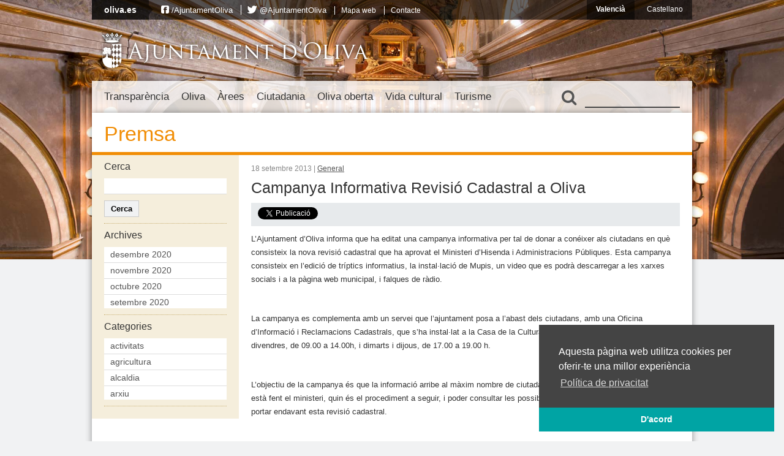

--- FILE ---
content_type: text/html; charset=UTF-8
request_url: https://vella.oliva.es/noticia/5395/campanya-informativa-revisio-cadastral-a-oliva/
body_size: 23405
content:
<!DOCTYPE html>
<html lang="ca"
	prefix="og: https://ogp.me/ns#" >
<head>
	<meta charset="UTF-8" />
	
	
	<!-- Favicons -->
	<link rel="shortcut icon" href="https://vella.oliva.es/wp-content/themes/oliva/images/favicon.png"  type="image/png" />
	<link rel="apple-touch-icon" href="https://vella.oliva.es/wp-content/themes/oliva/images/apple-touch-icon-iphone.png" />
	<meta name="theme-color" content="#02a4a4">
	
	<!-- Stylesheets -->
	<link rel="stylesheet" href="https://vella.oliva.es/wp-content/themes/oliva/normalize.css" type="text/css" media="all" />
			<link rel="stylesheet" href="https://vella.oliva.es/wp-content/themes/oliva/style.css?v=3.3" type="text/css" media="all" />
		<link rel="stylesheet" href="https://vella.oliva.es/wp-content/themes/oliva/fonts/css/font-awesome.min.css">
	
	<!-- JavaScript -->
	<script src="//ajax.googleapis.com/ajax/libs/jquery/1.12.4/jquery.min.js"></script>
	<script src="https://vella.oliva.es/wp-content/themes/oliva/js/jquery.cycle.all.js"></script>
	<script src="https://vella.oliva.es/wp-content/themes/oliva/js/jcarousellite_1.0.1_mod.js"></script>
	<!--[if lt IE 9]>
     <script src="http://html5shim.googlecode.com/svn/trunk/html5.js"></script>
	<![endif]-->
	
	<!-- Dynamic Background-->
	<style>
	.background { background-image: url(https://vella.oliva.es/wp-content/themes/oliva/images/backgrounds-new/background-9.jpg); background-size: cover; background-position: center center; margin-top: -27px; }
	</style>
	
	<!-- Mobile -->
	<meta name = "viewport" content = "initial-scale = 1.0, user-scalable = no">
	
	<link rel="alternate" hreflang="es-es" href="https://vella.oliva.es/es/noticia/5395/campanya-informativa-revisio-cadastral-a-oliva/" />
<link rel="alternate" hreflang="ca" href="https://vella.oliva.es/noticia/5395/campanya-informativa-revisio-cadastral-a-oliva/" />

		<!-- All in One SEO 4.1.4.5 -->
		<title>Campanya Informativa Revisió Cadastral a Oliva | Ajuntament d'Oliva</title>
		<meta name="description" content="L’Ajuntament d’Oliva informa que ha editat una campanya informativa per tal de donar a conéixer als ciutadans en què consisteix la nova revisió cadastral que ha aprovat el Ministeri d’Hisenda i Administracions Públiques. Esta campanya consisteix en l’edició de tríptics informatius, la instal·lació de Mupis, un video que es podrà descarregar a les xarxes socials..." />
		<meta name="robots" content="max-image-preview:large" />
		<link rel="canonical" href="https://vella.oliva.es/noticia/5395/campanya-informativa-revisio-cadastral-a-oliva/" />
		<meta property="og:locale" content="ca_ES" />
		<meta property="og:site_name" content="Ajuntament d&#039;Oliva" />
		<meta property="og:type" content="article" />
		<meta property="og:title" content="Campanya Informativa Revisió Cadastral a Oliva | Ajuntament d&#039;Oliva" />
		<meta property="og:description" content="L’Ajuntament d’Oliva informa que ha editat una campanya informativa per tal de donar a conéixer als ciutadans en què consisteix la nova revisió cadastral que ha aprovat el Ministeri d’Hisenda i Administracions Públiques. Esta campanya consisteix en l’edició de tríptics informatius, la instal·lació de Mupis, un video que es podrà descarregar a les xarxes socials..." />
		<meta property="og:url" content="https://vella.oliva.es/noticia/5395/campanya-informativa-revisio-cadastral-a-oliva/" />
		<meta property="og:image" content="https://oliva.es/wp-content/uploads/2015/07/socialthumb.jpg" />
		<meta property="og:image:secure_url" content="https://oliva.es/wp-content/uploads/2015/07/socialthumb.jpg" />
		<meta property="article:published_time" content="2013-09-18T08:51:01+00:00" />
		<meta property="article:modified_time" content="2013-09-18T08:51:01+00:00" />
		<meta name="twitter:card" content="summary_large_image" />
		<meta name="twitter:domain" content="vella.oliva.es" />
		<meta name="twitter:title" content="Campanya Informativa Revisió Cadastral a Oliva | Ajuntament d&#039;Oliva" />
		<meta name="twitter:description" content="L’Ajuntament d’Oliva informa que ha editat una campanya informativa per tal de donar a conéixer als ciutadans en què consisteix la nova revisió cadastral que ha aprovat el Ministeri d’Hisenda i Administracions Públiques. Esta campanya consisteix en l’edició de tríptics informatius, la instal·lació de Mupis, un video que es podrà descarregar a les xarxes socials..." />
		<meta name="twitter:image" content="http://oliva.es/wp-content/uploads/2015/07/socialthumb.jpg" />
		<script type="application/ld+json" class="aioseo-schema">
			{"@context":"https:\/\/schema.org","@graph":[{"@type":"WebSite","@id":"https:\/\/vella.oliva.es\/#website","url":"https:\/\/vella.oliva.es\/","name":"Ajuntament d'Oliva","inLanguage":"ca","publisher":{"@id":"https:\/\/vella.oliva.es\/#organization"}},{"@type":"Organization","@id":"https:\/\/vella.oliva.es\/#organization","name":"Ajuntament d'Oliva","url":"https:\/\/vella.oliva.es\/"},{"@type":"BreadcrumbList","@id":"https:\/\/vella.oliva.es\/noticia\/5395\/campanya-informativa-revisio-cadastral-a-oliva\/#breadcrumblist","itemListElement":[{"@type":"ListItem","@id":"https:\/\/vella.oliva.es\/#listItem","position":1,"item":{"@type":"WebPage","@id":"https:\/\/vella.oliva.es\/","name":"Home","url":"https:\/\/vella.oliva.es\/"},"nextItem":"https:\/\/vella.oliva.es\/noticia\/5395\/campanya-informativa-revisio-cadastral-a-oliva\/#listItem"},{"@type":"ListItem","@id":"https:\/\/vella.oliva.es\/noticia\/5395\/campanya-informativa-revisio-cadastral-a-oliva\/#listItem","position":2,"item":{"@type":"WebPage","@id":"https:\/\/vella.oliva.es\/noticia\/5395\/campanya-informativa-revisio-cadastral-a-oliva\/","name":"Campanya Informativa Revisi\u00f3 Cadastral a Oliva","description":"L\u2019Ajuntament d\u2019Oliva informa que ha editat una campanya informativa per tal de donar a con\u00e9ixer als ciutadans en qu\u00e8 consisteix la nova revisi\u00f3 cadastral que ha aprovat el Ministeri d\u2019Hisenda i Administracions P\u00fabliques. Esta campanya consisteix en l\u2019edici\u00f3 de tr\u00edptics informatius, la instal\u00b7laci\u00f3 de Mupis, un video que es podr\u00e0 descarregar a les xarxes socials...","url":"https:\/\/vella.oliva.es\/noticia\/5395\/campanya-informativa-revisio-cadastral-a-oliva\/"},"previousItem":"https:\/\/vella.oliva.es\/#listItem"}]},{"@type":"Person","@id":"https:\/\/vella.oliva.es\/noticia\/author\/juancarlosfuster\/#author","url":"https:\/\/vella.oliva.es\/noticia\/author\/juancarlosfuster\/","name":"Juan Carlos Fuster","image":{"@type":"ImageObject","@id":"https:\/\/vella.oliva.es\/noticia\/5395\/campanya-informativa-revisio-cadastral-a-oliva\/#authorImage","url":"https:\/\/secure.gravatar.com\/avatar\/7e3af485751a67f54854dfac613cb2cf?s=96&d=mm&r=g","width":96,"height":96,"caption":"Juan Carlos Fuster"}},{"@type":"WebPage","@id":"https:\/\/vella.oliva.es\/noticia\/5395\/campanya-informativa-revisio-cadastral-a-oliva\/#webpage","url":"https:\/\/vella.oliva.es\/noticia\/5395\/campanya-informativa-revisio-cadastral-a-oliva\/","name":"Campanya Informativa Revisi\u00f3 Cadastral a Oliva | Ajuntament d'Oliva","description":"L\u2019Ajuntament d\u2019Oliva informa que ha editat una campanya informativa per tal de donar a con\u00e9ixer als ciutadans en qu\u00e8 consisteix la nova revisi\u00f3 cadastral que ha aprovat el Ministeri d\u2019Hisenda i Administracions P\u00fabliques. Esta campanya consisteix en l\u2019edici\u00f3 de tr\u00edptics informatius, la instal\u00b7laci\u00f3 de Mupis, un video que es podr\u00e0 descarregar a les xarxes socials...","inLanguage":"ca","isPartOf":{"@id":"https:\/\/vella.oliva.es\/#website"},"breadcrumb":{"@id":"https:\/\/vella.oliva.es\/noticia\/5395\/campanya-informativa-revisio-cadastral-a-oliva\/#breadcrumblist"},"author":"https:\/\/vella.oliva.es\/noticia\/author\/juancarlosfuster\/#author","creator":"https:\/\/vella.oliva.es\/noticia\/author\/juancarlosfuster\/#author","datePublished":"2013-09-18T08:51:01+02:00","dateModified":"2013-09-18T08:51:01+02:00"},{"@type":"Article","@id":"https:\/\/vella.oliva.es\/noticia\/5395\/campanya-informativa-revisio-cadastral-a-oliva\/#article","name":"Campanya Informativa Revisi\u00f3 Cadastral a Oliva | Ajuntament d'Oliva","description":"L\u2019Ajuntament d\u2019Oliva informa que ha editat una campanya informativa per tal de donar a con\u00e9ixer als ciutadans en qu\u00e8 consisteix la nova revisi\u00f3 cadastral que ha aprovat el Ministeri d\u2019Hisenda i Administracions P\u00fabliques. Esta campanya consisteix en l\u2019edici\u00f3 de tr\u00edptics informatius, la instal\u00b7laci\u00f3 de Mupis, un video que es podr\u00e0 descarregar a les xarxes socials...","inLanguage":"ca","headline":"Campanya Informativa Revisi\u00f3 Cadastral a Oliva","author":{"@id":"https:\/\/vella.oliva.es\/noticia\/author\/juancarlosfuster\/#author"},"publisher":{"@id":"https:\/\/vella.oliva.es\/#organization"},"datePublished":"2013-09-18T08:51:01+02:00","dateModified":"2013-09-18T08:51:01+02:00","articleSection":"General","mainEntityOfPage":{"@id":"https:\/\/vella.oliva.es\/noticia\/5395\/campanya-informativa-revisio-cadastral-a-oliva\/#webpage"},"isPartOf":{"@id":"https:\/\/vella.oliva.es\/noticia\/5395\/campanya-informativa-revisio-cadastral-a-oliva\/#webpage"}}]}
		</script>
		<!-- All in One SEO -->

<link rel='dns-prefetch' href='//s.w.org' />
<link rel="alternate" type="application/rss+xml" title="Ajuntament d&#039;Oliva &raquo; Campanya Informativa Revisió Cadastral a Oliva Canal dels comentaris" href="https://vella.oliva.es/noticia/5395/campanya-informativa-revisio-cadastral-a-oliva/feed/" />
		<script type="text/javascript">
			window._wpemojiSettings = {"baseUrl":"https:\/\/s.w.org\/images\/core\/emoji\/13.1.0\/72x72\/","ext":".png","svgUrl":"https:\/\/s.w.org\/images\/core\/emoji\/13.1.0\/svg\/","svgExt":".svg","source":{"concatemoji":"https:\/\/vella.oliva.es\/wp-includes\/js\/wp-emoji-release.min.js?ver=f4ceafc324cebdc32f1953277f453e46"}};
			!function(e,a,t){var n,r,o,i=a.createElement("canvas"),p=i.getContext&&i.getContext("2d");function s(e,t){var a=String.fromCharCode;p.clearRect(0,0,i.width,i.height),p.fillText(a.apply(this,e),0,0);e=i.toDataURL();return p.clearRect(0,0,i.width,i.height),p.fillText(a.apply(this,t),0,0),e===i.toDataURL()}function c(e){var t=a.createElement("script");t.src=e,t.defer=t.type="text/javascript",a.getElementsByTagName("head")[0].appendChild(t)}for(o=Array("flag","emoji"),t.supports={everything:!0,everythingExceptFlag:!0},r=0;r<o.length;r++)t.supports[o[r]]=function(e){if(!p||!p.fillText)return!1;switch(p.textBaseline="top",p.font="600 32px Arial",e){case"flag":return s([127987,65039,8205,9895,65039],[127987,65039,8203,9895,65039])?!1:!s([55356,56826,55356,56819],[55356,56826,8203,55356,56819])&&!s([55356,57332,56128,56423,56128,56418,56128,56421,56128,56430,56128,56423,56128,56447],[55356,57332,8203,56128,56423,8203,56128,56418,8203,56128,56421,8203,56128,56430,8203,56128,56423,8203,56128,56447]);case"emoji":return!s([10084,65039,8205,55357,56613],[10084,65039,8203,55357,56613])}return!1}(o[r]),t.supports.everything=t.supports.everything&&t.supports[o[r]],"flag"!==o[r]&&(t.supports.everythingExceptFlag=t.supports.everythingExceptFlag&&t.supports[o[r]]);t.supports.everythingExceptFlag=t.supports.everythingExceptFlag&&!t.supports.flag,t.DOMReady=!1,t.readyCallback=function(){t.DOMReady=!0},t.supports.everything||(n=function(){t.readyCallback()},a.addEventListener?(a.addEventListener("DOMContentLoaded",n,!1),e.addEventListener("load",n,!1)):(e.attachEvent("onload",n),a.attachEvent("onreadystatechange",function(){"complete"===a.readyState&&t.readyCallback()})),(n=t.source||{}).concatemoji?c(n.concatemoji):n.wpemoji&&n.twemoji&&(c(n.twemoji),c(n.wpemoji)))}(window,document,window._wpemojiSettings);
		</script>
		<style type="text/css">
img.wp-smiley,
img.emoji {
	display: inline !important;
	border: none !important;
	box-shadow: none !important;
	height: 1em !important;
	width: 1em !important;
	margin: 0 .07em !important;
	vertical-align: -0.1em !important;
	background: none !important;
	padding: 0 !important;
}
</style>
	<link rel='stylesheet' id='wp-block-library-css'  href='https://vella.oliva.es/wp-content/plugins/gutenberg/build/block-library/style.css?ver=11.7.0' type='text/css' media='all' />
<style id='global-styles-inline-css' type='text/css'>
body{--wp--preset--color--black: #000000;--wp--preset--color--cyan-bluish-gray: #abb8c3;--wp--preset--color--white: #ffffff;--wp--preset--color--pale-pink: #f78da7;--wp--preset--color--vivid-red: #cf2e2e;--wp--preset--color--luminous-vivid-orange: #ff6900;--wp--preset--color--luminous-vivid-amber: #fcb900;--wp--preset--color--light-green-cyan: #7bdcb5;--wp--preset--color--vivid-green-cyan: #00d084;--wp--preset--color--pale-cyan-blue: #8ed1fc;--wp--preset--color--vivid-cyan-blue: #0693e3;--wp--preset--color--vivid-purple: #9b51e0;--wp--preset--gradient--vivid-cyan-blue-to-vivid-purple: linear-gradient(135deg,rgba(6,147,227,1) 0%,rgb(155,81,224) 100%);--wp--preset--gradient--light-green-cyan-to-vivid-green-cyan: linear-gradient(135deg,rgb(122,220,180) 0%,rgb(0,208,130) 100%);--wp--preset--gradient--luminous-vivid-amber-to-luminous-vivid-orange: linear-gradient(135deg,rgba(252,185,0,1) 0%,rgba(255,105,0,1) 100%);--wp--preset--gradient--luminous-vivid-orange-to-vivid-red: linear-gradient(135deg,rgba(255,105,0,1) 0%,rgb(207,46,46) 100%);--wp--preset--gradient--very-light-gray-to-cyan-bluish-gray: linear-gradient(135deg,rgb(238,238,238) 0%,rgb(169,184,195) 100%);--wp--preset--gradient--cool-to-warm-spectrum: linear-gradient(135deg,rgb(74,234,220) 0%,rgb(151,120,209) 20%,rgb(207,42,186) 40%,rgb(238,44,130) 60%,rgb(251,105,98) 80%,rgb(254,248,76) 100%);--wp--preset--gradient--blush-light-purple: linear-gradient(135deg,rgb(255,206,236) 0%,rgb(152,150,240) 100%);--wp--preset--gradient--blush-bordeaux: linear-gradient(135deg,rgb(254,205,165) 0%,rgb(254,45,45) 50%,rgb(107,0,62) 100%);--wp--preset--gradient--luminous-dusk: linear-gradient(135deg,rgb(255,203,112) 0%,rgb(199,81,192) 50%,rgb(65,88,208) 100%);--wp--preset--gradient--pale-ocean: linear-gradient(135deg,rgb(255,245,203) 0%,rgb(182,227,212) 50%,rgb(51,167,181) 100%);--wp--preset--gradient--electric-grass: linear-gradient(135deg,rgb(202,248,128) 0%,rgb(113,206,126) 100%);--wp--preset--gradient--midnight: linear-gradient(135deg,rgb(2,3,129) 0%,rgb(40,116,252) 100%);--wp--preset--duotone--dark-grayscale: url('#wp-duotone-dark-grayscale');--wp--preset--duotone--grayscale: url('#wp-duotone-grayscale');--wp--preset--duotone--purple-yellow: url('#wp-duotone-purple-yellow');--wp--preset--duotone--blue-red: url('#wp-duotone-blue-red');--wp--preset--duotone--midnight: url('#wp-duotone-midnight');--wp--preset--duotone--magenta-yellow: url('#wp-duotone-magenta-yellow');--wp--preset--duotone--purple-green: url('#wp-duotone-purple-green');--wp--preset--duotone--blue-orange: url('#wp-duotone-blue-orange');--wp--preset--font-size--small: 13px;--wp--preset--font-size--normal: 16px;--wp--preset--font-size--medium: 20px;--wp--preset--font-size--large: 36px;--wp--preset--font-size--huge: 42px;}.has-black-color{color: var(--wp--preset--color--black) !important;}.has-cyan-bluish-gray-color{color: var(--wp--preset--color--cyan-bluish-gray) !important;}.has-white-color{color: var(--wp--preset--color--white) !important;}.has-pale-pink-color{color: var(--wp--preset--color--pale-pink) !important;}.has-vivid-red-color{color: var(--wp--preset--color--vivid-red) !important;}.has-luminous-vivid-orange-color{color: var(--wp--preset--color--luminous-vivid-orange) !important;}.has-luminous-vivid-amber-color{color: var(--wp--preset--color--luminous-vivid-amber) !important;}.has-light-green-cyan-color{color: var(--wp--preset--color--light-green-cyan) !important;}.has-vivid-green-cyan-color{color: var(--wp--preset--color--vivid-green-cyan) !important;}.has-pale-cyan-blue-color{color: var(--wp--preset--color--pale-cyan-blue) !important;}.has-vivid-cyan-blue-color{color: var(--wp--preset--color--vivid-cyan-blue) !important;}.has-vivid-purple-color{color: var(--wp--preset--color--vivid-purple) !important;}.has-black-background-color{background-color: var(--wp--preset--color--black) !important;}.has-cyan-bluish-gray-background-color{background-color: var(--wp--preset--color--cyan-bluish-gray) !important;}.has-white-background-color{background-color: var(--wp--preset--color--white) !important;}.has-pale-pink-background-color{background-color: var(--wp--preset--color--pale-pink) !important;}.has-vivid-red-background-color{background-color: var(--wp--preset--color--vivid-red) !important;}.has-luminous-vivid-orange-background-color{background-color: var(--wp--preset--color--luminous-vivid-orange) !important;}.has-luminous-vivid-amber-background-color{background-color: var(--wp--preset--color--luminous-vivid-amber) !important;}.has-light-green-cyan-background-color{background-color: var(--wp--preset--color--light-green-cyan) !important;}.has-vivid-green-cyan-background-color{background-color: var(--wp--preset--color--vivid-green-cyan) !important;}.has-pale-cyan-blue-background-color{background-color: var(--wp--preset--color--pale-cyan-blue) !important;}.has-vivid-cyan-blue-background-color{background-color: var(--wp--preset--color--vivid-cyan-blue) !important;}.has-vivid-purple-background-color{background-color: var(--wp--preset--color--vivid-purple) !important;}.has-black-border-color{border-color: var(--wp--preset--color--black) !important;}.has-cyan-bluish-gray-border-color{border-color: var(--wp--preset--color--cyan-bluish-gray) !important;}.has-white-border-color{border-color: var(--wp--preset--color--white) !important;}.has-pale-pink-border-color{border-color: var(--wp--preset--color--pale-pink) !important;}.has-vivid-red-border-color{border-color: var(--wp--preset--color--vivid-red) !important;}.has-luminous-vivid-orange-border-color{border-color: var(--wp--preset--color--luminous-vivid-orange) !important;}.has-luminous-vivid-amber-border-color{border-color: var(--wp--preset--color--luminous-vivid-amber) !important;}.has-light-green-cyan-border-color{border-color: var(--wp--preset--color--light-green-cyan) !important;}.has-vivid-green-cyan-border-color{border-color: var(--wp--preset--color--vivid-green-cyan) !important;}.has-pale-cyan-blue-border-color{border-color: var(--wp--preset--color--pale-cyan-blue) !important;}.has-vivid-cyan-blue-border-color{border-color: var(--wp--preset--color--vivid-cyan-blue) !important;}.has-vivid-purple-border-color{border-color: var(--wp--preset--color--vivid-purple) !important;}.has-vivid-cyan-blue-to-vivid-purple-gradient-background{background: var(--wp--preset--gradient--vivid-cyan-blue-to-vivid-purple) !important;}.has-light-green-cyan-to-vivid-green-cyan-gradient-background{background: var(--wp--preset--gradient--light-green-cyan-to-vivid-green-cyan) !important;}.has-luminous-vivid-amber-to-luminous-vivid-orange-gradient-background{background: var(--wp--preset--gradient--luminous-vivid-amber-to-luminous-vivid-orange) !important;}.has-luminous-vivid-orange-to-vivid-red-gradient-background{background: var(--wp--preset--gradient--luminous-vivid-orange-to-vivid-red) !important;}.has-very-light-gray-to-cyan-bluish-gray-gradient-background{background: var(--wp--preset--gradient--very-light-gray-to-cyan-bluish-gray) !important;}.has-cool-to-warm-spectrum-gradient-background{background: var(--wp--preset--gradient--cool-to-warm-spectrum) !important;}.has-blush-light-purple-gradient-background{background: var(--wp--preset--gradient--blush-light-purple) !important;}.has-blush-bordeaux-gradient-background{background: var(--wp--preset--gradient--blush-bordeaux) !important;}.has-luminous-dusk-gradient-background{background: var(--wp--preset--gradient--luminous-dusk) !important;}.has-pale-ocean-gradient-background{background: var(--wp--preset--gradient--pale-ocean) !important;}.has-electric-grass-gradient-background{background: var(--wp--preset--gradient--electric-grass) !important;}.has-midnight-gradient-background{background: var(--wp--preset--gradient--midnight) !important;}.has-small-font-size{font-size: var(--wp--preset--font-size--small) !important;}.has-normal-font-size{font-size: var(--wp--preset--font-size--normal) !important;}.has-medium-font-size{font-size: var(--wp--preset--font-size--medium) !important;}.has-large-font-size{font-size: var(--wp--preset--font-size--large) !important;}.has-huge-font-size{font-size: var(--wp--preset--font-size--huge) !important;}
</style>
<link rel='stylesheet' id='wp-polls-css'  href='https://vella.oliva.es/wp-content/plugins/wp-polls/polls-css.css?ver=2.75.6' type='text/css' media='all' />
<style id='wp-polls-inline-css' type='text/css'>
.wp-polls .pollbar {
	margin: 1px;
	font-size: 6px;
	line-height: 8px;
	height: 8px;
	background-image: url('https://vella.oliva.es/wp-content/plugins/wp-polls/images/default/pollbg.gif');
	border: 1px solid #c8c8c8;
}

</style>
<link rel='stylesheet' id='wpml-legacy-dropdown-0-css'  href='//vella.oliva.es/wp-content/plugins/sitepress-multilingual-cms/templates/language-switchers/legacy-dropdown/style.css?ver=1' type='text/css' media='all' />
<style id='wpml-legacy-dropdown-0-inline-css' type='text/css'>
.wpml-ls-sidebars-banners-sidebar, .wpml-ls-sidebars-banners-sidebar .wpml-ls-sub-menu, .wpml-ls-sidebars-banners-sidebar a {border-color:#cdcdcd;}.wpml-ls-sidebars-banners-sidebar a {color:#444444;background-color:#ffffff;}.wpml-ls-sidebars-banners-sidebar a:hover,.wpml-ls-sidebars-banners-sidebar a:focus {color:#000000;background-color:#eeeeee;}.wpml-ls-sidebars-banners-sidebar .wpml-ls-current-language>a {color:#444444;background-color:#ffffff;}.wpml-ls-sidebars-banners-sidebar .wpml-ls-current-language:hover>a, .wpml-ls-sidebars-banners-sidebar .wpml-ls-current-language>a:focus {color:#000000;background-color:#eeeeee;}
.wpml-ls-statics-shortcode_actions, .wpml-ls-statics-shortcode_actions .wpml-ls-sub-menu, .wpml-ls-statics-shortcode_actions a {border-color:#cdcdcd;}.wpml-ls-statics-shortcode_actions a {color:#444444;background-color:#ffffff;}.wpml-ls-statics-shortcode_actions a:hover,.wpml-ls-statics-shortcode_actions a:focus {color:#000000;background-color:#eeeeee;}.wpml-ls-statics-shortcode_actions .wpml-ls-current-language>a {color:#444444;background-color:#ffffff;}.wpml-ls-statics-shortcode_actions .wpml-ls-current-language:hover>a, .wpml-ls-statics-shortcode_actions .wpml-ls-current-language>a:focus {color:#000000;background-color:#eeeeee;}
</style>
<link rel='stylesheet' id='tablepress-default-css'  href='https://vella.oliva.es/wp-content/plugins/tablepress/css/default.min.css?ver=1.14' type='text/css' media='all' />
<script type='text/javascript' src='https://vella.oliva.es/wp-includes/js/jquery/jquery.min.js?ver=3.6.0' id='jquery-core-js'></script>
<script type='text/javascript' src='https://vella.oliva.es/wp-includes/js/jquery/jquery-migrate.min.js?ver=3.3.2' id='jquery-migrate-js'></script>
<script type='text/javascript' src='//vella.oliva.es/wp-content/plugins/sitepress-multilingual-cms/templates/language-switchers/legacy-dropdown/script.js?ver=1' id='wpml-legacy-dropdown-0-js'></script>
<link rel="https://api.w.org/" href="https://vella.oliva.es/wp-json/" /><link rel="alternate" type="application/json" href="https://vella.oliva.es/wp-json/wp/v2/posts/5395" /><link rel="EditURI" type="application/rsd+xml" title="RSD" href="https://vella.oliva.es/xmlrpc.php?rsd" />
<link rel="wlwmanifest" type="application/wlwmanifest+xml" href="https://vella.oliva.es/wp-includes/wlwmanifest.xml" /> 

<link rel='shortlink' href='https://vella.oliva.es/?p=5395' />
<link rel="alternate" type="application/json+oembed" href="https://vella.oliva.es/wp-json/oembed/1.0/embed?url=https%3A%2F%2Fvella.oliva.es%2Fnoticia%2F5395%2Fcampanya-informativa-revisio-cadastral-a-oliva%2F" />
<link rel="alternate" type="text/xml+oembed" href="https://vella.oliva.es/wp-json/oembed/1.0/embed?url=https%3A%2F%2Fvella.oliva.es%2Fnoticia%2F5395%2Fcampanya-informativa-revisio-cadastral-a-oliva%2F&#038;format=xml" />
<meta name="generator" content="WPML ver:4.2.6 stt:8,2;" />
	
</head>

<body class="post-template-default single single-post postid-5395 single-format-standard section-campanya-informativa-revisio-cadastral-a-oliva lang-ca">
<script>
  (function(i,s,o,g,r,a,m){i['GoogleAnalyticsObject']=r;i[r]=i[r]||function(){
  (i[r].q=i[r].q||[]).push(arguments)},i[r].l=1*new Date();a=s.createElement(o),
  m=s.getElementsByTagName(o)[0];a.async=1;a.src=g;m.parentNode.insertBefore(a,m)
  })(window,document,'script','//www.google-analytics.com/analytics.js','ga');

  ga('create', 'UA-46336050-1', 'oliva.es');
  ga('send', 'pageview');

</script>

<div id="fb-root"></div>
<script>(function(d, s, id) {
  var js, fjs = d.getElementsByTagName(s)[0];
  if (d.getElementById(id)) return;
  js = d.createElement(s); js.id = id;
  js.src = "//connect.facebook.net/ca_ES/all.js#xfbml=1&appId=141021179380419";
  fjs.parentNode.insertBefore(js, fjs);
}(document, 'script', 'facebook-jssdk'));</script>

	<a href="#content" class="screen-reader-text">Salta al contingut</a>

	<div class="background"></div>
	
	<nav class="top-bar">
		
		<div class="top-menu">
			<div class="top-title">
				<a href="https://vella.oliva.es" class="top-title-link">oliva.es</a>
				
				<!-- Top navigation -->
								<ul id="menu-menu-superior" class=""><li id="menu-item-1240" class="icon-facebook-sign reset-icon-font menu-item menu-item-type-custom menu-item-object-custom menu-item-1240"><a href="https://www.facebook.com/AjuntamentOliva">/AjuntamentOliva</a></li>
<li id="menu-item-1239" class="icon-twitter reset-icon-font menu-item menu-item-type-custom menu-item-object-custom menu-item-1239"><a href="http://twitter.com/AjuntamentOliva">@AjuntamentOliva</a></li>
<li id="menu-item-1356" class="menu-item menu-item-type-post_type menu-item-object-page menu-item-1356"><a href="https://vella.oliva.es/mapa-web/">Mapa web</a></li>
<li id="menu-item-1355" class="menu-item menu-item-type-post_type menu-item-object-page menu-item-1355"><a href="https://vella.oliva.es/contacte/">Contacte</a></li>
</ul>			</div>
			<!--<div class="social-networks">
				<div class="fb-like" data-href="https://www.facebook.com/AjuntamentOliva" data-send="false" data-layout="button_count" data-width="90" data-show-faces="false" data-font="verdana"></div>
				<a href="https://twitter.com/ajuntamentoliva" class="twitter-follow-button" data-show-screen-name="true" data-show-count="false" data-lang="ca">Seguir a @ajuntamentoliva</a>
				<script>!function(d,s,id){var js,fjs=d.getElementsByTagName(s)[0];if(!d.getElementById(id)){js=d.createElement(s);js.id=id;js.src="//platform.twitter.com/widgets.js";fjs.parentNode.insertBefore(js,fjs);}}(document,"script","twitter-wjs");</script>
			</div>-->
		</div>
		
		<ul class="languages">
				<li class="selected"><a href="https://vella.oliva.es/noticia/5395/campanya-informativa-revisio-cadastral-a-oliva/">Valencià</a></li>
				<li><a href="https://vella.oliva.es/es/noticia/5395/campanya-informativa-revisio-cadastral-a-oliva/">Castellano</a></li>
				</ul>

		<div class="clear"></div>
	</nav>

	<header>
		<a href="https://vella.oliva.es" class="logo"><span class="escut"></span><h1>Ajuntament d'Oliva</h1></a>
		<div class="clear"></div>
	</header>

	<nav class="main">
		<div class="nav-wrapper">
			

							<ul id="menu-menu" class="menu"><li id="menu-item-1095" class="menu-ajuntament menu-item menu-item-type-post_type menu-item-object-page menu-item-has-children menu-item-1095"><a href="https://vella.oliva.es/ajuntament/">Transparència</a>
<ul class="sub-menu">
	<li id="menu-item-1873" class="menu-item menu-item-type-post_type menu-item-object-page menu-item-has-children menu-item-1873"><a href="https://vella.oliva.es/ajuntament/organitzacio/">A. Institució, organització, planificació i personal</a>
	<ul class="sub-menu">
		<li id="menu-item-37146" class="menu-item menu-item-type-post_type menu-item-object-page menu-item-has-children menu-item-37146"><a href="https://vella.oliva.es/ajuntament/organitzacio/a-1-institucio-i-organitzacio/">A.1 Institució i organització</a>
		<ul class="sub-menu">
			<li id="menu-item-37237" class="menu-item menu-item-type-post_type menu-item-object-page menu-item-37237"><a href="https://vella.oliva.es/ajuntament/organitzacio/a-1-institucio-i-organitzacio/alcalde/">A.1.1 Alcalde</a></li>
			<li id="menu-item-1726" class="menu-item menu-item-type-post_type menu-item-object-page menu-item-1726"><a href="https://vella.oliva.es/ajuntament/organitzacio/a-1-institucio-i-organitzacio/ple-municipal/">A.1.2 Ple municipal</a></li>
			<li id="menu-item-37277" class="menu-item menu-item-type-post_type menu-item-object-page menu-item-37277"><a href="https://vella.oliva.es/ajuntament/organitzacio/a-1-institucio-i-organitzacio/a-1-3/">A.1.3 Tenents d’alcalde/sses</a></li>
			<li id="menu-item-1727" class="menu-item menu-item-type-post_type menu-item-object-page menu-item-1727"><a href="https://vella.oliva.es/ajuntament/organitzacio/a-1-institucio-i-organitzacio/commissions/">A.1.4 Comissions</a></li>
			<li id="menu-item-1725" class="menu-item menu-item-type-post_type menu-item-object-page menu-item-1725"><a href="https://vella.oliva.es/ajuntament/organitzacio/a-1-institucio-i-organitzacio/junta-de-govern/">A.1.5 Junta de govern</a></li>
			<li id="menu-item-1723" class="menu-item menu-item-type-post_type menu-item-object-page menu-item-1723"><a href="https://vella.oliva.es/ajuntament/organitzacio/a-1-institucio-i-organitzacio/regidors-delegats/">A.1.6 Regidors/es delegats/des</a></li>
			<li id="menu-item-1728" class="menu-item menu-item-type-post_type menu-item-object-page menu-item-1728"><a href="https://vella.oliva.es/ajuntament/organitzacio/a-1-institucio-i-organitzacio/grups-municipals/">A.1.7 Grups municipals</a></li>
			<li id="menu-item-22068" class="menu-item menu-item-type-post_type menu-item-object-page menu-item-22068"><a href="https://vella.oliva.es/ajuntament/organitzacio/a-1-institucio-i-organitzacio/decrets/">A.1.8 Decrets</a></li>
			<li id="menu-item-22069" class="menu-item menu-item-type-post_type menu-item-object-page menu-item-22069"><a href="https://vella.oliva.es/ajuntament/organitzacio/a-1-institucio-i-organitzacio/corporacio-municipal/">A.1.9 Retribucions regidors/es</a></li>
		</ul>
</li>
		<li id="menu-item-37138" class="menu-item menu-item-type-post_type menu-item-object-page menu-item-has-children menu-item-37138"><a href="https://vella.oliva.es/ajuntament/organitzacio/a-2-planificacio/">A.2 Planificació</a>
		<ul class="sub-menu">
			<li id="menu-item-37142" class="menu-item menu-item-type-post_type menu-item-object-page menu-item-37142"><a href="https://vella.oliva.es/ajuntament/organitzacio/a-2-planificacio/a-2-1-districtes-municipals/">A.2.1 Districtes municipals</a></li>
			<li id="menu-item-37141" class="menu-item menu-item-type-post_type menu-item-object-page menu-item-37141"><a href="https://vella.oliva.es/ajuntament/organitzacio/a-2-planificacio/a-2-2-alcaldesses-i-alcaldes-de-barri/">A.2.2 Alcaldesses i Alcaldes de barri</a></li>
			<li id="menu-item-37140" class="menu-item menu-item-type-post_type menu-item-object-page menu-item-37140"><a href="https://vella.oliva.es/ajuntament/organitzacio/a-2-planificacio/a-2-3-competencies-de-les-alcaldesses-i-alcaldes-de-barri/">A.2.3 Competències de les Alcaldesses i Alcaldes de barri</a></li>
			<li id="menu-item-37139" class="menu-item menu-item-type-post_type menu-item-object-page menu-item-37139"><a href="https://vella.oliva.es/ajuntament/organitzacio/a-2-planificacio/a-2-4-seguiment-de-les-alcaldies-de-barri/">A.2.4 Seguiment de les alcaldies de barri</a></li>
		</ul>
</li>
		<li id="menu-item-37137" class="menu-item menu-item-type-post_type menu-item-object-page menu-item-has-children menu-item-37137"><a href="https://vella.oliva.es/ajuntament/organitzacio/a-3-personal/">A.3 Personal</a>
		<ul class="sub-menu">
			<li id="menu-item-24383" class="menu-item menu-item-type-post_type menu-item-object-page menu-item-24383"><a href="https://vella.oliva.es/ajuntament/organitzacio/a-3-personal/borses-de-treball-vigents/">A.3.1 Borses de treball vigents</a></li>
		</ul>
</li>
	</ul>
</li>
	<li id="menu-item-35257" class="menu-item menu-item-type-post_type menu-item-object-page menu-item-has-children menu-item-35257"><a href="https://vella.oliva.es/ajuntament/patrimoni-municipal/">B. Informació jurídica i patrimonial/ ordenances municipals</a>
	<ul class="sub-menu">
		<li id="menu-item-37374" class="menu-item menu-item-type-post_type menu-item-object-page menu-item-has-children menu-item-37374"><a href="https://vella.oliva.es/ajuntament/patrimoni-municipal/normativa-municipal/">B.1 Normativa municipal</a>
		<ul class="sub-menu">
			<li id="menu-item-37559" class="menu-item menu-item-type-post_type menu-item-object-page menu-item-has-children menu-item-37559"><a href="https://vella.oliva.es/?page_id=1052">B.1.1 Ordenances</a>
			<ul class="sub-menu">
				<li id="menu-item-36606" class="menu-item menu-item-type-post_type menu-item-object-page menu-item-36606"><a href="https://vella.oliva.es/?page_id=1056">Ordenances no fiscals</a></li>
				<li id="menu-item-36607" class="menu-item menu-item-type-post_type menu-item-object-page menu-item-36607"><a href="https://vella.oliva.es/?page_id=1055">Ordenances fiscals</a></li>
			</ul>
</li>
			<li id="menu-item-36611" class="menu-item menu-item-type-post_type menu-item-object-page menu-item-36611"><a href="https://vella.oliva.es/ajuntament/patrimoni-municipal/normativa-municipal/normativa-en-tramitacio/">B.1.2 Normativa en tramitació</a></li>
			<li id="menu-item-36609" class="menu-item menu-item-type-post_type menu-item-object-page menu-item-36609"><a href="https://vella.oliva.es/ajuntament/patrimoni-municipal/normativa-municipal/reglaments/">B.1.3 Reglaments</a></li>
		</ul>
</li>
		<li id="menu-item-36601" class="menu-item menu-item-type-post_type menu-item-object-page menu-item-has-children menu-item-36601"><a href="https://vella.oliva.es/ajuntament/patrimoni-municipal/documents-sotmesos-a-informacio-publica/">B.2 Documents sotmesos a informació pública</a>
		<ul class="sub-menu">
			<li id="menu-item-37560" class="menu-item menu-item-type-post_type menu-item-object-page menu-item-37560"><a href="https://vella.oliva.es/ajuntament/patrimoni-municipal/documents-sotmesos-a-informacio-publica/instruments-de-planejament-en-tramit/">B.2.1 Instruments de planejament en tràmit</a></li>
			<li id="menu-item-37561" class="menu-item menu-item-type-post_type menu-item-object-page menu-item-37561"><a href="https://vella.oliva.es/ajuntament/patrimoni-municipal/documents-sotmesos-a-informacio-publica/plans-de-participacio-publica-en-els-planejament-urbanistic/">B.2.2 Plans de participació pública</a></li>
			<li id="menu-item-1731" class="menu-item menu-item-type-post_type menu-item-object-page menu-item-1731"><a href="https://vella.oliva.es/ajuntament/patrimoni-municipal/documents-sotmesos-a-informacio-publica/edictes/">B.2.3 Edictes</a></li>
		</ul>
</li>
		<li id="menu-item-36603" class="menu-item menu-item-type-post_type menu-item-object-page menu-item-has-children menu-item-36603"><a href="https://vella.oliva.es/ajuntament/patrimoni-municipal/patrimoni-municipal/">B.3 Patrimoni municipal</a>
		<ul class="sub-menu">
			<li id="menu-item-35264" class="menu-item menu-item-type-post_type menu-item-object-page menu-item-35264"><a href="https://vella.oliva.es/ajuntament/patrimoni-municipal/patrimoni-municipal/vehicles-en-propietat-o-lloguer/">B.3.1 Vehicles en propietat o lloguer</a></li>
			<li id="menu-item-35277" class="menu-item menu-item-type-post_type menu-item-object-page menu-item-35277"><a href="https://vella.oliva.es/ajuntament/patrimoni-municipal/patrimoni-municipal/patrimoni-en-regim-de-lloguer/">B.3.2 Patrimoni en règim de lloguer</a></li>
			<li id="menu-item-37558" class="menu-item menu-item-type-post_type menu-item-object-page menu-item-37558"><a href="https://vella.oliva.es/ajuntament/patrimoni-municipal/patrimoni-municipal/inventari-dimmobles-municipals/">B.3.3 Inventari d&#8217;immobles municipals</a></li>
		</ul>
</li>
	</ul>
</li>
	<li id="menu-item-1871" class="menu-item menu-item-type-post_type menu-item-object-page menu-item-has-children menu-item-1871"><a href="https://vella.oliva.es/ajuntament/administracio/">C. Contractes, convenis i subvencions</a>
	<ul class="sub-menu">
		<li id="menu-item-35284" class="menu-item menu-item-type-post_type menu-item-object-page menu-item-has-children menu-item-35284"><a href="https://vella.oliva.es/ajuntament/administracio/contractacio/">C.1 Contractació</a>
		<ul class="sub-menu">
			<li id="menu-item-1733" class="menu-item menu-item-type-post_type menu-item-object-page menu-item-1733"><a href="https://vella.oliva.es/ajuntament/administracio/contractacio/perfil-del-contractant/">C.1.1 Perfil del contractant</a></li>
			<li id="menu-item-36645" class="menu-item menu-item-type-post_type menu-item-object-page menu-item-36645"><a href="https://vella.oliva.es/ajuntament/administracio/contractacio/informacio-sobre-les-meses-de-contractacio/">C.1.2 Meses de contractació</a></li>
			<li id="menu-item-36688" class="menu-item menu-item-type-post_type menu-item-object-page menu-item-36688"><a href="https://vella.oliva.es/ajuntament/administracio/contractacio/licitacions-anuals/">C.1.3 Licitacions anuals</a></li>
			<li id="menu-item-36687" class="menu-item menu-item-type-post_type menu-item-object-page menu-item-36687"><a href="https://vella.oliva.es/ajuntament/administracio/contractacio/contractes-menors/">C.1.4 Contractes menors</a></li>
			<li id="menu-item-49725" class="menu-item menu-item-type-post_type menu-item-object-page menu-item-49725"><a href="https://vella.oliva.es/ajuntament/administracio/contractacio/c-1-5-informes-expedients/">C.1.5 Informes expedients contractes</a></li>
		</ul>
</li>
		<li id="menu-item-35297" class="menu-item menu-item-type-post_type menu-item-object-page menu-item-35297"><a href="https://vella.oliva.es/ajuntament/administracio/convenis/">C.2 Convenis</a></li>
		<li id="menu-item-35291" class="menu-item menu-item-type-post_type menu-item-object-page menu-item-has-children menu-item-35291"><a href="https://vella.oliva.es/ajuntament/administracio/subvencions/">C.3 Subvencions</a>
		<ul class="sub-menu">
			<li id="menu-item-36686" class="menu-item menu-item-type-post_type menu-item-object-page menu-item-36686"><a href="https://vella.oliva.es/ajuntament/administracio/subvencions/pla-estrategic-de-subvencions/">C.3.1 Pla estratègic de subvencions</a></li>
			<li id="menu-item-36685" class="menu-item menu-item-type-post_type menu-item-object-page menu-item-36685"><a href="https://vella.oliva.es/ajuntament/administracio/subvencions/relacio-de-subvencions/">C.3.2 Relació de subvencions</a></li>
		</ul>
</li>
		<li id="menu-item-36719" class="menu-item menu-item-type-post_type menu-item-object-page menu-item-has-children menu-item-36719"><a href="https://vella.oliva.es/ajuntament/administracio/publicitat-institucional/">C.4 Publicitat institucional</a>
		<ul class="sub-menu">
			<li id="menu-item-36726" class="menu-item menu-item-type-post_type menu-item-object-page menu-item-36726"><a href="https://vella.oliva.es/ajuntament/administracio/publicitat-institucional/contractes-de-publicitat/">C.4.1 Contractes de publicitat</a></li>
		</ul>
</li>
	</ul>
</li>
	<li id="menu-item-36734" class="menu-item menu-item-type-post_type menu-item-object-page menu-item-has-children menu-item-36734"><a href="https://vella.oliva.es/ajuntament/informacio-economica-financera-i-pressupostaria/">D. Informació econòmica, financera i pressupostària</a>
	<ul class="sub-menu">
		<li id="menu-item-1732" class="menu-item menu-item-type-post_type menu-item-object-page menu-item-has-children menu-item-1732"><a href="https://vella.oliva.es/ajuntament/informacio-economica-financera-i-pressupostaria/pressupostos/">D.1 Informació pressupostària</a>
		<ul class="sub-menu">
			<li id="menu-item-37557" class="menu-item menu-item-type-post_type menu-item-object-page menu-item-37557"><a href="https://vella.oliva.es/ajuntament/informacio-economica-financera-i-pressupostaria/pressupostos/d-1-1-pressupost-municipal/">D.1.1 Pressupost municipal</a></li>
			<li id="menu-item-37556" class="menu-item menu-item-type-post_type menu-item-object-page menu-item-37556"><a href="https://vella.oliva.es/ajuntament/informacio-economica-financera-i-pressupostaria/pressupostos/d-1-2-estat-dexecucio-del-pressupost/">D.1.2 Estat d&#8217;execució del pressupost</a></li>
			<li id="menu-item-37555" class="menu-item menu-item-type-post_type menu-item-object-page menu-item-37555"><a href="https://vella.oliva.es/ajuntament/informacio-economica-financera-i-pressupostaria/pressupostos/d-1-3-modificacions-de-credit/">D.1.3 Modificacions de crèdit</a></li>
			<li id="menu-item-37554" class="menu-item menu-item-type-post_type menu-item-object-page menu-item-37554"><a href="https://vella.oliva.es/ajuntament/informacio-economica-financera-i-pressupostaria/pressupostos/d-1-4-pagaments-anticipats-de-caixa/">D.1.4 Pagaments anticipats de caixa</a></li>
		</ul>
</li>
		<li id="menu-item-36780" class="menu-item menu-item-type-post_type menu-item-object-page menu-item-has-children menu-item-36780"><a href="https://vella.oliva.es/ajuntament/informacio-economica-financera-i-pressupostaria/informacio-financera/">D.2 Informació financera</a>
		<ul class="sub-menu">
			<li id="menu-item-36779" class="menu-item menu-item-type-post_type menu-item-object-page menu-item-36779"><a href="https://vella.oliva.es/ajuntament/informacio-economica-financera-i-pressupostaria/informacio-financera/deute-public-consolidad/">D.2.1 Deute públic consolidad</a></li>
			<li id="menu-item-36778" class="menu-item menu-item-type-post_type menu-item-object-page menu-item-36778"><a href="https://vella.oliva.es/ajuntament/informacio-economica-financera-i-pressupostaria/informacio-financera/carrega-financera-i-ingressos-liquidats/">D.2.2 Càrrega financera i ingressos liquidats</a></li>
			<li id="menu-item-36777" class="menu-item menu-item-type-post_type menu-item-object-page menu-item-36777"><a href="https://vella.oliva.es/ajuntament/informacio-economica-financera-i-pressupostaria/informacio-financera/periode-mitja-de-pagament/">D.2.3 Període mitjà de pagament</a></li>
		</ul>
</li>
		<li id="menu-item-35304" class="menu-item menu-item-type-post_type menu-item-object-page menu-item-has-children menu-item-35304"><a href="https://vella.oliva.es/ajuntament/informacio-economica-financera-i-pressupostaria/comptes-anuals-i-informes-de-fiscalitzacio/">D.3 Comptes anuals i informes de fiscalització</a>
		<ul class="sub-menu">
			<li id="menu-item-37455" class="menu-item menu-item-type-post_type menu-item-object-page menu-item-37455"><a href="https://vella.oliva.es/ajuntament/informacio-economica-financera-i-pressupostaria/comptes-anuals-i-informes-de-fiscalitzacio/d-3-1-compters-anuals/">D.3.1 Compters anuals</a></li>
			<li id="menu-item-37454" class="menu-item menu-item-type-post_type menu-item-object-page menu-item-37454"><a href="https://vella.oliva.es/ajuntament/informacio-economica-financera-i-pressupostaria/comptes-anuals-i-informes-de-fiscalitzacio/d-3-2-informe-auditoria-intervencio-general/">D.3.2 Informe Auditoria Intervenció General</a></li>
			<li id="menu-item-37453" class="menu-item menu-item-type-post_type menu-item-object-page menu-item-37453"><a href="https://vella.oliva.es/ajuntament/informacio-economica-financera-i-pressupostaria/comptes-anuals-i-informes-de-fiscalitzacio/d-3-3-informe-compliment-terminis-pagament/">D.3.3 Informe compliment terminis pagament</a></li>
			<li id="menu-item-37452" class="menu-item menu-item-type-post_type menu-item-object-page menu-item-37452"><a href="https://vella.oliva.es/ajuntament/informacio-economica-financera-i-pressupostaria/comptes-anuals-i-informes-de-fiscalitzacio/d-3-4-informe-de-la-sindicatura-de-comptes/">D.3.4 Informe de la Sindicatura de Comptes</a></li>
			<li id="menu-item-37451" class="menu-item menu-item-type-post_type menu-item-object-page menu-item-37451"><a href="https://vella.oliva.es/ajuntament/informacio-economica-financera-i-pressupostaria/comptes-anuals-i-informes-de-fiscalitzacio/d-3-5-informe-del-tribunal-de-comptes/">D.3.5 Informe del Tribunal de Comptes</a></li>
			<li id="menu-item-37450" class="menu-item menu-item-type-post_type menu-item-object-page menu-item-37450"><a href="https://vella.oliva.es/ajuntament/informacio-economica-financera-i-pressupostaria/comptes-anuals-i-informes-de-fiscalitzacio/d-3-6-informe-anunal-de-morositat/">D.3.6 Informe anual de morositat</a></li>
		</ul>
</li>
		<li id="menu-item-35757" class="menu-item menu-item-type-post_type menu-item-object-page menu-item-35757"><a href="https://vella.oliva.es/ajuntament/informacio-economica-financera-i-pressupostaria/facturacio/">D.4 Informació Facturació</a></li>
	</ul>
</li>
	<li id="menu-item-35313" class="menu-item menu-item-type-post_type menu-item-object-page menu-item-has-children menu-item-35313"><a href="https://vella.oliva.es/ajuntament/serveis-i-procediments/">E. Informació serveis i procediments</a>
	<ul class="sub-menu">
		<li id="menu-item-36841" class="menu-item menu-item-type-post_type menu-item-object-page menu-item-has-children menu-item-36841"><a href="https://vella.oliva.es/ajuntament/serveis-i-procediments/oficines-i-equipaments-municipals-2/">E.1 Oficines i equipaments municipals</a>
		<ul class="sub-menu">
			<li id="menu-item-37521" class="menu-item menu-item-type-post_type menu-item-object-page menu-item-37521"><a href="https://vella.oliva.es/ajuntament/serveis-i-procediments/oficines-i-equipaments-municipals-2/d-1-1-serveis-tatencio-ciutadana/">E.1.1 Serveis t&#8217;atenció ciutadana</a></li>
			<li id="menu-item-37522" class="menu-item menu-item-type-post_type menu-item-object-page menu-item-37522"><a href="https://vella.oliva.es/ajuntament/serveis-i-procediments/oficines-i-equipaments-municipals-2/d-1-2-directori-dedificis-i-oficines-municipals/">E.1.2 Directori d&#8217;edificis i oficines municipals</a></li>
			<li id="menu-item-36838" class="menu-item menu-item-type-post_type menu-item-object-page menu-item-36838"><a href="https://vella.oliva.es/ajuntament/serveis-i-procediments/oficines-i-equipaments-municipals-2/d-1-3-directori-de-biblioteques-municipals/">E.1.3 Directori de biblioteques municipals</a></li>
			<li id="menu-item-37523" class="menu-item menu-item-type-post_type menu-item-object-page menu-item-37523"><a href="https://vella.oliva.es/ajuntament/serveis-i-procediments/oficines-i-equipaments-municipals-2/d-1-4-directori-dinstallacions-esportives-municipals/">E.1.4 Instal·lacions esportives municipals</a></li>
			<li id="menu-item-36836" class="menu-item menu-item-type-post_type menu-item-object-page menu-item-36836"><a href="https://vella.oliva.es/ajuntament/serveis-i-procediments/oficines-i-equipaments-municipals-2/d-1-5-centres-municipals-de-joventut/">E.1.5 Centres de joventut</a></li>
			<li id="menu-item-36835" class="menu-item menu-item-type-post_type menu-item-object-page menu-item-36835"><a href="https://vella.oliva.es/ajuntament/serveis-i-procediments/oficines-i-equipaments-municipals-2/d-1-6-unitats-de-la-policia-local/">E.1.6 Policia local</a></li>
			<li id="menu-item-36834" class="menu-item menu-item-type-post_type menu-item-object-page menu-item-36834"><a href="https://vella.oliva.es/ajuntament/serveis-i-procediments/oficines-i-equipaments-municipals-2/d-1-7-recursos-sociales-municipales/">E.1.7 Recursos socials</a></li>
			<li id="menu-item-36833" class="menu-item menu-item-type-post_type menu-item-object-page menu-item-36833"><a href="https://vella.oliva.es/ajuntament/serveis-i-procediments/oficines-i-equipaments-municipals-2/d-1-8-centres-municipals-de-formacio-i-ocupacio/">E.1.8 Centres de formació i ocupació</a></li>
			<li id="menu-item-39359" class="menu-item menu-item-type-post_type menu-item-object-page menu-item-39359"><a href="https://vella.oliva.es/ajuntament/serveis-i-procediments/oficines-i-equipaments-municipals-2/e-1-9-centres-de-salut/">E.1.9 Centres de salut</a></li>
			<li id="menu-item-39358" class="menu-item menu-item-type-post_type menu-item-object-page menu-item-39358"><a href="https://vella.oliva.es/ajuntament/serveis-i-procediments/oficines-i-equipaments-municipals-2/e-1-10-directori-de-museus/">E.1.10 Directori de museus</a></li>
		</ul>
</li>
		<li id="menu-item-36886" class="menu-item menu-item-type-post_type menu-item-object-page menu-item-has-children menu-item-36886"><a href="https://vella.oliva.es/ajuntament/serveis-i-procediments/d-2-cataleg-de-procediments/">E.2 Catàleg de procediments</a>
		<ul class="sub-menu">
			<li id="menu-item-36887" class="menu-item menu-item-type-post_type menu-item-object-page menu-item-36887"><a href="https://vella.oliva.es/ajuntament/serveis-i-procediments/d-2-cataleg-de-procediments/d-2-1-cataleg-de-procediments/">E.2.1 Catàleg de procediments</a></li>
		</ul>
</li>
		<li id="menu-item-35331" class="menu-item menu-item-type-post_type menu-item-object-page menu-item-35331"><a href="https://vella.oliva.es/ajuntament/serveis-i-procediments/carta-de-serveis-i-compromisos-de-qualitat/">E.3 Carta de serveis i compromisos de qualitat</a></li>
		<li id="menu-item-36885" class="menu-item menu-item-type-post_type menu-item-object-page menu-item-36885"><a href="https://vella.oliva.es/ajuntament/serveis-i-procediments/d-4-incidencies-suggeriments-i-queixes/">E.4 Incidències, suggeriments i queixes</a></li>
		<li id="menu-item-37562" class="menu-item menu-item-type-post_type menu-item-object-page menu-item-37562"><a href="https://vella.oliva.es/ajuntament/serveis-i-procediments/impresos-oficials/">E.5 Impresos oficials</a></li>
		<li id="menu-item-1729" class="menu-item menu-item-type-post_type menu-item-object-page menu-item-1729"><a href="https://vella.oliva.es/ajuntament/directori-de-persones/">E.6 Directori de persones</a></li>
	</ul>
</li>
	<li id="menu-item-36990" class="menu-item menu-item-type-post_type menu-item-object-page menu-item-has-children menu-item-36990"><a href="https://vella.oliva.es/ajuntament/e-informacio-mediambienta-i-urbanistica/">F. Informació mediambiental i urbanística</a>
	<ul class="sub-menu">
		<li id="menu-item-36989" class="menu-item menu-item-type-post_type menu-item-object-page menu-item-has-children menu-item-36989"><a href="https://vella.oliva.es/ajuntament/e-informacio-mediambienta-i-urbanistica/e-1-qualitat-del-mediambient-urba/">F.1 Qualitat del mediambient urbà</a>
		<ul class="sub-menu">
			<li id="menu-item-36988" class="menu-item menu-item-type-post_type menu-item-object-page menu-item-36988"><a href="https://vella.oliva.es/ajuntament/e-informacio-mediambienta-i-urbanistica/e-1-qualitat-del-mediambient-urba/e-1-1-normativa-acustica/">F.1.1 Normativa acústica</a></li>
			<li id="menu-item-36987" class="menu-item menu-item-type-post_type menu-item-object-page menu-item-36987"><a href="https://vella.oliva.es/ajuntament/e-informacio-mediambienta-i-urbanistica/e-1-qualitat-del-mediambient-urba/e-1-2-mapa-del-soroll/">F.1.2 Mapa del soroll</a></li>
			<li id="menu-item-36986" class="menu-item menu-item-type-post_type menu-item-object-page menu-item-36986"><a href="https://vella.oliva.es/ajuntament/e-informacio-mediambienta-i-urbanistica/e-1-qualitat-del-mediambient-urba/contaminacio-admosferica/">F.1.3 Contaminació atmosfèrica</a></li>
			<li id="menu-item-40159" class="menu-item menu-item-type-post_type menu-item-object-page menu-item-40159"><a href="https://vella.oliva.es/ajuntament/e-informacio-mediambienta-i-urbanistica/e-1-qualitat-del-mediambient-urba/informacio-sobre-la-qualitat-de-laigua-en-les-platjes-de-la-ciutat/">F.1.4 Anàlisi d&#8217;aigües</a></li>
		</ul>
</li>
		<li id="menu-item-37036" class="menu-item menu-item-type-post_type menu-item-object-page menu-item-has-children menu-item-37036"><a href="https://vella.oliva.es/ajuntament/e-informacio-mediambienta-i-urbanistica/e-2-instruments-de-planejament-urbanistic/">F.2 Instruments de planejament urbanístic</a>
		<ul class="sub-menu">
			<li id="menu-item-37564" class="menu-item menu-item-type-post_type menu-item-object-page menu-item-37564"><a href="https://vella.oliva.es/ajuntament/e-informacio-mediambienta-i-urbanistica/e-2-instruments-de-planejament-urbanistic/e-2-1-pla-general-dordenacio-urbana-pgou/">F.2.1 Pla general d&#8217;ordenació urbana (PGOU)</a></li>
			<li id="menu-item-37034" class="menu-item menu-item-type-post_type menu-item-object-page menu-item-37034"><a href="https://vella.oliva.es/ajuntament/e-informacio-mediambienta-i-urbanistica/e-2-instruments-de-planejament-urbanistic/e-2-2-instruments-de-planejament/">F.2.2 Instruments de planejament</a></li>
			<li id="menu-item-37033" class="menu-item menu-item-type-post_type menu-item-object-page menu-item-37033"><a href="https://vella.oliva.es/ajuntament/e-informacio-mediambienta-i-urbanistica/e-2-instruments-de-planejament-urbanistic/e-2-3-instruments-de-planejament-en-tramit/">F.2.3 Instruments de planejament en tràmit</a></li>
			<li id="menu-item-37032" class="menu-item menu-item-type-post_type menu-item-object-page menu-item-37032"><a href="https://vella.oliva.es/ajuntament/e-informacio-mediambienta-i-urbanistica/e-2-instruments-de-planejament-urbanistic/e-2-4-cartoteca-digital/">F.2.4 Cartoteca digital</a></li>
			<li id="menu-item-37030" class="menu-item menu-item-type-post_type menu-item-object-page menu-item-37030"><a href="https://vella.oliva.es/ajuntament/e-informacio-mediambienta-i-urbanistica/e-2-instruments-de-planejament-urbanistic/e-2-6-projectes-urbans/">F.2.6 Projectes urbans</a></li>
		</ul>
</li>
	</ul>
</li>
</ul>
</li>
<li id="menu-item-1104" class="menu-oliva menu-item menu-item-type-post_type menu-item-object-page menu-item-has-children menu-item-1104"><a href="https://vella.oliva.es/oliva/">Oliva</a>
<ul class="sub-menu">
	<li id="menu-item-1106" class="menu-item menu-item-type-post_type menu-item-object-page menu-item-1106"><a href="https://vella.oliva.es/oliva/dades-del-municipi/">A. Dades del municipi</a></li>
	<li id="menu-item-5667" class="menu-item menu-item-type-post_type menu-item-object-page menu-item-5667"><a href="https://vella.oliva.es/oliva/com-arribar-hi/">B. Com arribar-hi</a></li>
	<li id="menu-item-1109" class="menu-item menu-item-type-post_type menu-item-object-page menu-item-1109"><a href="https://vella.oliva.es/oliva/guia-de-carrers/">C. Guia de carrers</a></li>
	<li id="menu-item-8279" class="menu-item menu-item-type-post_type menu-item-object-page menu-item-8279"><a href="https://vella.oliva.es/oliva/cartografiaoliva/">D. Cartografia</a></li>
	<li id="menu-item-1107" class="menu-item menu-item-type-post_type menu-item-object-page menu-item-has-children menu-item-1107"><a href="https://vella.oliva.es/oliva/demografia/">E. Demografia</a>
	<ul class="sub-menu">
		<li id="menu-item-39005" class="menu-item menu-item-type-post_type menu-item-object-page menu-item-39005"><a href="https://vella.oliva.es/oliva/demografia/estadistica-de-poblacio/">E.1 Estadística de població</a></li>
		<li id="menu-item-39004" class="menu-item menu-item-type-post_type menu-item-object-page menu-item-39004"><a href="https://vella.oliva.es/oliva/demografia/estadistica-historica/">E.2 Estadística històrica</a></li>
		<li id="menu-item-39003" class="menu-item menu-item-type-post_type menu-item-object-page menu-item-39003"><a href="https://vella.oliva.es/oliva/demografia/fitxes-estadistiques/">E.3 Fitxes estadístiques</a></li>
	</ul>
</li>
	<li id="menu-item-1110" class="menu-item menu-item-type-post_type menu-item-object-page menu-item-1110"><a href="https://vella.oliva.es/oliva/historia/">F. Història</a></li>
	<li id="menu-item-1111" class="menu-item menu-item-type-post_type menu-item-object-page menu-item-has-children menu-item-1111"><a href="https://vella.oliva.es/oliva/festes-i-tradicions/">G. Festes i tradicions</a>
	<ul class="sub-menu">
		<li id="menu-item-39007" class="menu-item menu-item-type-post_type menu-item-object-page menu-item-39007"><a href="https://vella.oliva.es/oliva/festes-i-tradicions/festes/">G.1 Festes</a></li>
		<li id="menu-item-39006" class="menu-item menu-item-type-post_type menu-item-object-page menu-item-39006"><a href="https://vella.oliva.es/oliva/festes-i-tradicions/tradicio/">G.2 Tradició</a></li>
	</ul>
</li>
</ul>
</li>
<li id="menu-item-1098" class="menu-arees menu-item menu-item-type-post_type menu-item-object-page menu-item-has-children menu-item-1098"><a href="https://vella.oliva.es/arees/">Àrees</a>
<ul class="sub-menu">
	<li id="menu-item-1113" class="menu-item menu-item-type-post_type menu-item-object-page menu-item-has-children menu-item-1113"><a href="https://vella.oliva.es/arees/territori/">A. Territori</a>
	<ul class="sub-menu">
		<li id="menu-item-1761" class="menu-item menu-item-type-post_type menu-item-object-page menu-item-has-children menu-item-1761"><a href="https://vella.oliva.es/arees/territori/ordenacio-del-territori-urbanisme/">A.1 Ordenació del territori (Urbanisme)</a>
		<ul class="sub-menu">
			<li id="menu-item-39009" class="menu-item menu-item-type-post_type menu-item-object-page menu-item-39009"><a href="https://vella.oliva.es/arees/territori/ordenacio-del-territori-urbanisme/planejament/">A.1.1 Planejament</a></li>
			<li id="menu-item-39010" class="menu-item menu-item-type-post_type menu-item-object-page menu-item-39010"><a href="https://vella.oliva.es/arees/territori/ordenacio-del-territori-urbanisme/llista-de-carrers/">A.1.2 Llistat de carrers</a></li>
			<li id="menu-item-39011" class="menu-item menu-item-type-post_type menu-item-object-page menu-item-39011"><a href="https://vella.oliva.es/arees/territori/ordenacio-del-territori-urbanisme/tramits/">A.1.3 Tràmits</a></li>
			<li id="menu-item-39012" class="menu-item menu-item-type-post_type menu-item-object-page menu-item-39012"><a href="https://vella.oliva.es/arees/territori/ordenacio-del-territori-urbanisme/enllacos-dinteres/">A.1.4 Enllaços d&#8217;interès</a></li>
			<li id="menu-item-39013" class="menu-item menu-item-type-post_type menu-item-object-page menu-item-39013"><a href="https://vella.oliva.es/arees/territori/ordenacio-del-territori-urbanisme/preguntes-frequents/">A.1.5 Preguntes Freqüents</a></li>
			<li id="menu-item-39014" class="menu-item menu-item-type-post_type menu-item-object-page menu-item-39014"><a href="https://vella.oliva.es/arees/territori/ordenacio-del-territori-urbanisme/contacte/">A.1.6 Contacte</a></li>
		</ul>
</li>
		<li id="menu-item-1762" class="menu-item menu-item-type-post_type menu-item-object-page menu-item-has-children menu-item-1762"><a href="https://vella.oliva.es/arees/territori/medi-ambient/">A.2 Medi Ambient</a>
		<ul class="sub-menu">
			<li id="menu-item-39027" class="menu-item menu-item-type-post_type menu-item-object-page menu-item-39027"><a href="https://vella.oliva.es/arees/territori/medi-ambient/informes-aemet/">A.2.1 Aemet</a></li>
			<li id="menu-item-39033" class="menu-item menu-item-type-post_type menu-item-object-page menu-item-39033"><a href="https://vella.oliva.es/arees/territori/medi-ambient/cicle-integral-de-laigua/">A.2.2 Cicle Integral de l&#8217;aigua</a></li>
			<li id="menu-item-39032" class="menu-item menu-item-type-post_type menu-item-object-page menu-item-39032"><a href="https://vella.oliva.es/arees/territori/medi-ambient/2832-2/">A.2.3 Marjal Pego-Oliva</a></li>
			<li id="menu-item-39031" class="menu-item menu-item-type-post_type menu-item-object-page menu-item-39031"><a href="https://vella.oliva.es/arees/territori/medi-ambient/recollida-de-residus/">A.2.4 Recollida de residus</a></li>
			<li id="menu-item-39030" class="menu-item menu-item-type-post_type menu-item-object-page menu-item-39030"><a href="https://vella.oliva.es/arees/territori/medi-ambient/ecoparc/">A.2.5 Ecoparc</a></li>
			<li id="menu-item-39029" class="menu-item menu-item-type-post_type menu-item-object-page menu-item-39029"><a href="https://vella.oliva.es/arees/territori/medi-ambient/agenda-local-21/">A.2.6 Agenda local 21</a></li>
			<li id="menu-item-40090" class="menu-item menu-item-type-post_type menu-item-object-page menu-item-40090"><a href="https://vella.oliva.es/arees/territori/medi-ambient/a-2-7-informacio-publica-zec/">A.2.7 Informació pública ZEC</a></li>
			<li id="menu-item-39323" class="menu-item menu-item-type-post_type menu-item-object-page menu-item-39323"><a href="https://vella.oliva.es/arees/territori/medi-ambient/a-2-8-qualitat-de-laigua-en-sequies-i-rius/">A.2.8 Qualitat de l&#8217;aigua en séquies i rius</a></li>
			<li id="menu-item-44670" class="menu-item menu-item-type-post_type menu-item-object-page menu-item-44670"><a href="https://vella.oliva.es/arees/territori/medi-ambient/a-2-9-ornitologia/">A.2.9 Ornitologia</a></li>
		</ul>
</li>
		<li id="menu-item-22081" class="menu-item menu-item-type-post_type menu-item-object-page menu-item-has-children menu-item-22081"><a href="https://vella.oliva.es/patrimoni-historicantiga/">A.3 Patrimoni històric</a>
		<ul class="sub-menu">
			<li id="menu-item-39035" class="menu-item menu-item-type-post_type menu-item-object-page menu-item-39035"><a href="https://vella.oliva.es/patrimoni-historicantiga/area-de-regeneracio-i-renovacio-urbanes-arru/">A.3.1 Àrea de Regeneració i Renovació Urbanes- ARRU (1a convocatòria)</a></li>
			<li id="menu-item-39034" class="menu-item menu-item-type-post_type menu-item-object-page menu-item-39034"><a href="https://vella.oliva.es/patrimoni-historicantiga/revival/">A.3.3 Revival</a></li>
		</ul>
</li>
		<li id="menu-item-20037" class="menu-item menu-item-type-post_type menu-item-object-page menu-item-has-children menu-item-20037"><a href="https://vella.oliva.es/arees/territori/platges-2/">A.4 Platges</a>
		<ul class="sub-menu">
			<li id="menu-item-39041" class="menu-item menu-item-type-post_type menu-item-object-page menu-item-39041"><a href="https://vella.oliva.es/arees/territori/platges-2/terra-nova/">A.4.1 Terra Nova</a></li>
			<li id="menu-item-39040" class="menu-item menu-item-type-post_type menu-item-object-page menu-item-39040"><a href="https://vella.oliva.es/arees/territori/platges-2/pau-pi/">A.4.2 Pau Pi</a></li>
			<li id="menu-item-39039" class="menu-item menu-item-type-post_type menu-item-object-page menu-item-39039"><a href="https://vella.oliva.es/arees/territori/platges-2/aigua-blanca/">A.4.3 Aigua Blanca</a></li>
			<li id="menu-item-39038" class="menu-item menu-item-type-post_type menu-item-object-page menu-item-39038"><a href="https://vella.oliva.es/arees/territori/platges-2/rabdells/">A.4.4 Rabdells</a></li>
			<li id="menu-item-39037" class="menu-item menu-item-type-post_type menu-item-object-page menu-item-39037"><a href="https://vella.oliva.es/arees/territori/platges-2/aigua-morta/">A.4.5 Aigua Morta</a></li>
			<li id="menu-item-39036" class="menu-item menu-item-type-post_type menu-item-object-page menu-item-39036"><a href="https://vella.oliva.es/arees/territori/platges-2/les-deveses/">A.4.6 Les Deveses</a></li>
		</ul>
</li>
		<li id="menu-item-1760" class="menu-item menu-item-type-post_type menu-item-object-page menu-item-has-children menu-item-1760"><a href="https://vella.oliva.es/arees/territori/activitats/">A.5 Activitats</a>
		<ul class="sub-menu">
			<li id="menu-item-39067" class="menu-item menu-item-type-post_type menu-item-object-page menu-item-39067"><a href="https://vella.oliva.es/arees/territori/activitats/tramits/">A.5.1 Tràmits</a></li>
			<li id="menu-item-39063" class="menu-item menu-item-type-post_type menu-item-object-page menu-item-39063"><a href="https://vella.oliva.es/arees/territori/activitats/contacte/">A.5.2 Contacte</a></li>
		</ul>
</li>
		<li id="menu-item-1756" class="menu-item menu-item-type-post_type menu-item-object-page menu-item-1756"><a href="https://vella.oliva.es/arees/territori/industria/">A.6 Serveis Públics</a></li>
	</ul>
</li>
	<li id="menu-item-1112" class="menu-item menu-item-type-post_type menu-item-object-page menu-item-has-children menu-item-1112"><a href="https://vella.oliva.es/arees/economia/">B. Economia</a>
	<ul class="sub-menu">
		<li id="menu-item-1754" class="menu-item menu-item-type-post_type menu-item-object-page menu-item-has-children menu-item-1754"><a href="https://vella.oliva.es/arees/economia/ocupacio-i-adl/">B.1 Ocupació i Empresa</a>
		<ul class="sub-menu">
			<li id="menu-item-39085" class="menu-item menu-item-type-post_type menu-item-object-page menu-item-39085"><a href="https://vella.oliva.es/arees/economia/ocupacio-i-adl/adl/">B.1.1 ADL</a></li>
			<li id="menu-item-39084" class="menu-item menu-item-type-post_type menu-item-object-page menu-item-39084"><a href="https://vella.oliva.es/arees/economia/ocupacio-i-adl/centre-col%c2%b7laborador-servef/">B.1.2 Centre col·laborador LABORA</a></li>
			<li id="menu-item-39074" class="menu-item menu-item-type-post_type menu-item-object-page menu-item-39074"><a href="https://vella.oliva.es/ajuntament/patrimoni-municipal/normativa-municipal/reglaments/">B.1.3 Reglaments</a></li>
			<li id="menu-item-39083" class="menu-item menu-item-type-post_type menu-item-object-page menu-item-39083"><a href="https://vella.oliva.es/arees/economia/ocupacio-i-adl/ofertes-de-treball/">B.1.4 Ofertes de treball</a></li>
			<li id="menu-item-39082" class="menu-item menu-item-type-post_type menu-item-object-page menu-item-39082"><a href="https://vella.oliva.es/arees/economia/ocupacio-i-adl/amics/">B.1.5 AMICS</a></li>
			<li id="menu-item-39081" class="menu-item menu-item-type-post_type menu-item-object-page menu-item-39081"><a href="https://vella.oliva.es/arees/economia/ocupacio-i-adl/punt-registre-signatura-electronica/">B.1.6 Punt registre signatura electrònica</a></li>
			<li id="menu-item-39080" class="menu-item menu-item-type-post_type menu-item-object-page menu-item-39080"><a href="https://vella.oliva.es/arees/economia/ocupacio-i-adl/enllacos-dinteres/">B.1.7 Enllaços d&#8217;interés</a></li>
			<li id="menu-item-39079" class="menu-item menu-item-type-post_type menu-item-object-page menu-item-39079"><a href="https://vella.oliva.es/arees/economia/ocupacio-i-adl/estadistiques-atur-2013/">B.1.8 Estadístiques atur</a></li>
			<li id="menu-item-39078" class="menu-item menu-item-type-post_type menu-item-object-page menu-item-39078"><a href="https://vella.oliva.es/arees/economia/ocupacio-i-adl/recursos-orientacio-laboral/">B.1.9 Recursos orientació laboral</a></li>
			<li id="menu-item-39077" class="menu-item menu-item-type-post_type menu-item-object-page menu-item-39077"><a href="https://vella.oliva.es/arees/economia/ocupacio-i-adl/cursos-pacte-territorial-docupacio-de-la-safor/">B.1.10 Cursos Pacte Territorial d&#8217;Ocupació de la Safor 2017</a></li>
			<li id="menu-item-39076" class="menu-item menu-item-type-post_type menu-item-object-page menu-item-39076"><a href="https://vella.oliva.es/arees/economia/ocupacio-i-adl/emprenedors/">B.1.11 Emprenedors/ Autònoms</a></li>
			<li id="menu-item-39075" class="menu-item menu-item-type-post_type menu-item-object-page menu-item-39075"><a href="https://vella.oliva.es/arees/economia/ocupacio-i-adl/tallers-orientacio-laboral-i-autoocupacio/">B.1.12 Ajudes/subvencions</a></li>
			<li id="menu-item-39073" class="menu-item menu-item-type-post_type menu-item-object-page menu-item-39073"><a href="https://vella.oliva.es/arees/economia/ocupacio-i-adl/prestecs-ico/">B.1.13 Prèstecs ICO</a></li>
			<li id="menu-item-39072" class="menu-item menu-item-type-post_type menu-item-object-page menu-item-39072"><a href="https://vella.oliva.es/arees/economia/ocupacio-i-adl/taller-ocupacio-centelles-oliva/">B.1.14 Taller Ocupació &#8220;Centelles Oliva&#8221;</a></li>
			<li id="menu-item-39071" class="menu-item menu-item-type-post_type menu-item-object-page menu-item-39071"><a href="https://vella.oliva.es/arees/economia/ocupacio-i-adl/taller-ocupacio-centelles-oliva-ii/">B.1.15 Taller Ocupació &#8220;Centelles Oliva II&#8221;</a></li>
			<li id="menu-item-39070" class="menu-item menu-item-type-post_type menu-item-object-page menu-item-39070"><a href="https://vella.oliva.es/arees/economia/ocupacio-i-adl/taller-ocupacio-centelles-oliva-iii/">B.1.16 Taller Ocupació &#8220;Centelles Oliva III&#8221;</a></li>
			<li id="menu-item-39069" class="menu-item menu-item-type-post_type menu-item-object-page menu-item-39069"><a href="https://vella.oliva.es/arees/economia/ocupacio-i-adl/fitxer-dexperts-docents-per-a-impartir-cursos-ocupacionals/">B.1.17 Fitxer d&#8217;experts docents per a impartir cursos ocupacionals</a></li>
		</ul>
</li>
		<li id="menu-item-1755" class="menu-item menu-item-type-post_type menu-item-object-page menu-item-has-children menu-item-1755"><a href="https://vella.oliva.es/arees/economia/turisme/">B.2 Turisme</a>
		<ul class="sub-menu">
			<li id="menu-item-39097" class="menu-item menu-item-type-post_type menu-item-object-page menu-item-39097"><a href="https://vella.oliva.es/arees/economia/turisme/tourist-info/">B.2.1 Tourist info</a></li>
			<li id="menu-item-39096" class="menu-item menu-item-type-post_type menu-item-object-page menu-item-39096"><a href="https://vella.oliva.es/arees/economia/turisme/parc-natural-marjal/">B.2.2 Parc Natural Marjal i Font Salada</a></li>
			<li id="menu-item-39095" class="menu-item menu-item-type-post_type menu-item-object-page menu-item-39095"><a href="https://vella.oliva.es/arees/economia/turisme/les-platges/">B.2.3 Les Platges i Dunes</a></li>
			<li id="menu-item-39094" class="menu-item menu-item-type-post_type menu-item-object-page menu-item-39094"><a href="https://vella.oliva.es/arees/economia/turisme/centre-historic/">B.2.4 Itineraris turístics</a></li>
			<li id="menu-item-39093" class="menu-item menu-item-type-post_type menu-item-object-page menu-item-39093"><a href="https://vella.oliva.es/arees/economia/turisme/com-arribar-hi/">B.2.5 Com arribar-hi</a></li>
			<li id="menu-item-39092" class="menu-item menu-item-type-post_type menu-item-object-page menu-item-39092"><a href="https://vella.oliva.es/arees/economia/turisme/noticies-2/">B.2.6 Notícies</a></li>
			<li id="menu-item-39091" class="menu-item menu-item-type-post_type menu-item-object-page menu-item-39091"><a href="https://vella.oliva.es/arees/economia/turisme/que-fer-a-oliva/">B.2.7 On allotjar-se</a></li>
			<li id="menu-item-39090" class="menu-item menu-item-type-post_type menu-item-object-page menu-item-39090"><a href="https://vella.oliva.es/arees/economia/turisme/events-turistics/">B.2.8 Oliva&#8217;T</a></li>
			<li id="menu-item-39089" class="menu-item menu-item-type-post_type menu-item-object-page menu-item-39089"><a href="https://vella.oliva.es/arees/economia/turisme/publicacions-de-loficina-de-turisme-doliva/">B.2.9 Publicacions</a></li>
			<li id="menu-item-39088" class="menu-item menu-item-type-post_type menu-item-object-page menu-item-39088"><a href="https://vella.oliva.es/arees/economia/turisme/sistema-gestio-de-platges/">B.2.10 Gastronomia d&#8217;Oliva</a></li>
			<li id="menu-item-39087" class="menu-item menu-item-type-post_type menu-item-object-page menu-item-39087"><a href="https://vella.oliva.es/arees/economia/turisme/politica-turistica/">B.2.11 Gestió Turística</a></li>
			<li id="menu-item-39086" class="menu-item menu-item-type-post_type menu-item-object-page menu-item-39086"><a href="https://vella.oliva.es/arees/economia/turisme/legislacio-turistica/">B.2.12 Legislació turística</a></li>
		</ul>
</li>
		<li id="menu-item-1757" class="menu-item menu-item-type-post_type menu-item-object-page menu-item-has-children menu-item-1757"><a href="https://vella.oliva.es/arees/economia/agricultura/">B.3 Agricultura</a>
		<ul class="sub-menu">
			<li id="menu-item-39102" class="menu-item menu-item-type-post_type menu-item-object-page menu-item-39102"><a href="https://vella.oliva.es/arees/economia/agricultura/avisos-ciutadania/">B.3.1 Avisos ciutadania</a></li>
			<li id="menu-item-39101" class="menu-item menu-item-type-post_type menu-item-object-page menu-item-39101"><a href="https://vella.oliva.es/arees/economia/agricultura/ajudessubvencions/">B.3.2 Ajudes/subvencions</a></li>
			<li id="menu-item-39100" class="menu-item menu-item-type-post_type menu-item-object-page menu-item-39100"><a href="https://vella.oliva.es/arees/economia/agricultura/banc-de-la-terra/">B.3.3 Banc de la Terra</a></li>
			<li id="menu-item-39099" class="menu-item menu-item-type-post_type menu-item-object-page menu-item-39099"><a href="https://vella.oliva.es/arees/economia/agricultura/pla-local-de-cremes/">B.3.4 Pla Local de Cremes</a></li>
			<li id="menu-item-39098" class="menu-item menu-item-type-post_type menu-item-object-page menu-item-39098"><a href="https://vella.oliva.es/arees/economia/agricultura/cursos-agricultura/">B.3.5 Cursos Agricultura</a></li>
		</ul>
</li>
		<li id="menu-item-1758" class="menu-item menu-item-type-post_type menu-item-object-page menu-item-1758"><a href="https://vella.oliva.es/arees/economia/comerc-i-mercats/">B.4 Comerç i Mercats</a></li>
		<li id="menu-item-1759" class="menu-item menu-item-type-post_type menu-item-object-page menu-item-1759"><a href="https://vella.oliva.es/arees/economia/consum-omic/">B.5 OMIC</a></li>
	</ul>
</li>
	<li id="menu-item-1099" class="menu-item menu-item-type-post_type menu-item-object-page menu-item-has-children menu-item-1099"><a href="https://vella.oliva.es/arees/politiques-socials/">C. Polítiques socials</a>
	<ul class="sub-menu">
		<li id="menu-item-39107" class="menu-item menu-item-type-post_type menu-item-object-page menu-item-has-children menu-item-39107"><a href="https://vella.oliva.es/arees/politiques-socials/benestar-social-construccio/">C.1 Benestar social</a>
		<ul class="sub-menu">
			<li id="menu-item-39112" class="menu-item menu-item-type-post_type menu-item-object-page menu-item-39112"><a href="https://vella.oliva.es/arees/politiques-socials/benestar-social-construccio/centres-datencio/">C.1.1 Centres d&#8217;atenció</a></li>
			<li id="menu-item-39114" class="menu-item menu-item-type-post_type menu-item-object-page menu-item-39114"><a href="https://vella.oliva.es/arees/politiques-socials/benestar-social-construccio/dependencia/">C.1.2 Dependència</a></li>
			<li id="menu-item-39115" class="menu-item menu-item-type-post_type menu-item-object-page menu-item-39115"><a href="https://vella.oliva.es/arees/politiques-socials/benestar-social-construccio/tercera-edad/">C.1.3 Tercera Edat</a></li>
			<li id="menu-item-39110" class="menu-item menu-item-type-post_type menu-item-object-page menu-item-39110"><a href="https://vella.oliva.es/arees/politiques-socials/benestar-social-construccio/discapacitats/">C.1.4 Discapacitats</a></li>
			<li id="menu-item-39109" class="menu-item menu-item-type-post_type menu-item-object-page menu-item-39109"><a href="https://vella.oliva.es/arees/politiques-socials/benestar-social-construccio/dona/">C.1.5 Dona</a></li>
			<li id="menu-item-39108" class="menu-item menu-item-type-post_type menu-item-object-page menu-item-39108"><a href="https://vella.oliva.es/arees/politiques-socials/benestar-social-construccio/menors/">C.1.6 Menors</a></li>
			<li id="menu-item-39106" class="menu-item menu-item-type-post_type menu-item-object-page menu-item-39106"><a href="https://vella.oliva.es/arees/politiques-socials/benestar-social-construccio/migrants/">C.1.7 Migrants</a></li>
			<li id="menu-item-39105" class="menu-item menu-item-type-post_type menu-item-object-page menu-item-39105"><a href="https://vella.oliva.es/arees/politiques-socials/benestar-social-construccio/escola-destiu/">C.1.8 Escola d&#8217;estiu</a></li>
			<li id="menu-item-39104" class="menu-item menu-item-type-post_type menu-item-object-page menu-item-39104"><a href="https://vella.oliva.es/arees/politiques-socials/benestar-social-construccio/familia/">C.1.9 Família</a></li>
			<li id="menu-item-39103" class="menu-item menu-item-type-post_type menu-item-object-page menu-item-39103"><a href="https://vella.oliva.es/arees/politiques-socials/benestar-social-construccio/ludoteca-pasqua-2014/">C.1.10 Ludoteca Pasqua</a></li>
		</ul>
</li>
		<li id="menu-item-39111" class="menu-item menu-item-type-post_type menu-item-object-page menu-item-39111"><a href="https://vella.oliva.es/arees/politiques-socials/gent-gran/">C.2 Gent Gran</a></li>
		<li id="menu-item-1764" class="menu-item menu-item-type-post_type menu-item-object-page menu-item-has-children menu-item-1764"><a href="https://vella.oliva.es/arees/politiques-socials/educacio/">C.3 Educació</a>
		<ul class="sub-menu">
			<li id="menu-item-39132" class="menu-item menu-item-type-post_type menu-item-object-page menu-item-39132"><a href="https://vella.oliva.es/arees/politiques-socials/educacio/centre-fpa-joanot-martorell/">C.3.1 Centre FPA OLIVA</a></li>
			<li id="menu-item-39131" class="menu-item menu-item-type-post_type menu-item-object-page menu-item-39131"><a href="https://vella.oliva.es/arees/politiques-socials/educacio/accio-educativa-municipal/">C.3.2 Acció educativa municipal</a></li>
			<li id="menu-item-39130" class="menu-item menu-item-type-post_type menu-item-object-page menu-item-39130"><a href="https://vella.oliva.es/arees/politiques-socials/educacio/departament-deducacio/">C.3.3 Departament d&#8217;Educació</a></li>
			<li id="menu-item-39129" class="menu-item menu-item-type-post_type menu-item-object-page menu-item-39129"><a href="https://vella.oliva.es/arees/politiques-socials/educacio/participacio-comunitat-educativa/">C.3.4 Comunitat educativa</a></li>
			<li id="menu-item-39128" class="menu-item menu-item-type-post_type menu-item-object-page menu-item-39128"><a href="https://vella.oliva.es/arees/politiques-socials/educacio/sistema-educatiu/">C.3.5 Sistema educatiu</a></li>
			<li id="menu-item-39127" class="menu-item menu-item-type-post_type menu-item-object-page menu-item-39127"><a href="https://vella.oliva.es/arees/politiques-socials/educacio/centres-educatiu-a-oliva/">C.3.6 Centres educatius a Oliva</a></li>
			<li id="menu-item-39126" class="menu-item menu-item-type-post_type menu-item-object-page menu-item-39126"><a href="https://vella.oliva.es/arees/politiques-socials/educacio/educacio-vial/">C.3.7 Educació Viària</a></li>
			<li id="menu-item-39125" class="menu-item menu-item-type-post_type menu-item-object-page menu-item-39125"><a href="https://vella.oliva.es/arees/politiques-socials/educacio/admisio-dalumnes/">C.3.8 Admissió d&#8217;alumnes</a></li>
			<li id="menu-item-39124" class="menu-item menu-item-type-post_type menu-item-object-page menu-item-39124"><a href="https://vella.oliva.es/arees/politiques-socials/educacio/beques-i-ajudes/">C.3.9 Beques i ajudes</a></li>
			<li id="menu-item-39123" class="menu-item menu-item-type-post_type menu-item-object-page menu-item-39123"><a href="https://vella.oliva.es/arees/politiques-socials/educacio/gabinet-psicopedagogic/">C.3.10 Gabinet psicopedagògic</a></li>
			<li id="menu-item-39122" class="menu-item menu-item-type-post_type menu-item-object-page menu-item-39122"><a href="https://vella.oliva.es/arees/politiques-socials/educacio/patis-oberts/">C.3.11 Patis oberts</a></li>
			<li id="menu-item-39121" class="menu-item menu-item-type-post_type menu-item-object-page menu-item-39121"><a href="https://vella.oliva.es/arees/politiques-socials/educacio/sales-destudi/">C.3.12 Sales d&#8217;estudi</a></li>
			<li id="menu-item-39120" class="menu-item menu-item-type-post_type menu-item-object-page menu-item-39120"><a href="https://vella.oliva.es/arees/politiques-socials/educacio/webs-dinteres/">C.3.13 Webs d&#8217;interés</a></li>
			<li id="menu-item-22095" class="menu-item menu-item-type-post_type menu-item-object-page menu-item-22095"><a href="https://vella.oliva.es/arees/politiques-socials/educacio/conservatori-josep-climent/">C.3.14 Conservatori Josep Climent</a></li>
		</ul>
</li>
		<li id="menu-item-1765" class="menu-item menu-item-type-post_type menu-item-object-page menu-item-has-children menu-item-1765"><a href="https://vella.oliva.es/arees/politiques-socials/sanitat/">C.4 Salut Pública</a>
		<ul class="sub-menu">
			<li id="menu-item-39140" class="menu-item menu-item-type-post_type menu-item-object-page menu-item-39140"><a href="https://vella.oliva.es/arees/politiques-socials/sanitat/programa-prevencio-cancer-de-colon/">C.4.1 Programa Prevenció Càncer de Colon</a></li>
			<li id="menu-item-39139" class="menu-item menu-item-type-post_type menu-item-object-page menu-item-39139"><a href="https://vella.oliva.es/arees/politiques-socials/sanitat/atencio-ciutadana-control-de-plagues/">C.4.2 Atenció ciutadana control de plagues</a></li>
			<li id="menu-item-39138" class="menu-item menu-item-type-post_type menu-item-object-page menu-item-39138"><a href="https://vella.oliva.es/arees/politiques-socials/sanitat/desratitzacio-i-desinfeccio-casc-urba/">C.4.3 Desratització i desinfecció casc urbà</a></li>
			<li id="menu-item-39137" class="menu-item menu-item-type-post_type menu-item-object-page menu-item-39137"><a href="https://vella.oliva.es/arees/politiques-socials/sanitat/donacions-sang/">C.4.4 Donacions sang 2019</a></li>
			<li id="menu-item-39136" class="menu-item menu-item-type-post_type menu-item-object-page menu-item-39136"><a href="https://vella.oliva.es/arees/politiques-socials/sanitat/iv-pla-de-salut-2016-2020/">C.4.5 IV Pla de salut 2016-2020</a></li>
			<li id="menu-item-39135" class="menu-item menu-item-type-post_type menu-item-object-page menu-item-39135"><a href="https://vella.oliva.es/arees/politiques-socials/sanitat/la-importancia-de-la-igiene/">C.4.6 Mira les teues mans</a></li>
			<li id="menu-item-39134" class="menu-item menu-item-type-post_type menu-item-object-page menu-item-39134"><a href="https://vella.oliva.es/arees/politiques-socials/sanitat/mosquit-tigre/">C.4.7 Mosquit Tigre</a></li>
			<li id="menu-item-39133" class="menu-item menu-item-type-post_type menu-item-object-page menu-item-39133"><a href="https://vella.oliva.es/arees/politiques-socials/sanitat/cita-previa-per-internet/">C.4.8 Cita prèvia per internet</a></li>
			<li id="menu-item-40940" class="menu-item menu-item-type-post_type menu-item-object-page menu-item-40940"><a href="https://vella.oliva.es/arees/politiques-socials/sanitat/c-4-9-inscripcio-de-gossos-en-el-cens-cani-municipal/">C.4.9 Inscripció de Gossos en el Cens Caní Municipal</a></li>
			<li id="menu-item-40965" class="menu-item menu-item-type-post_type menu-item-object-page menu-item-40965"><a href="https://vella.oliva.es/arees/politiques-socials/sanitat/c-4-10-llicencia-per-a-tinenca-danimals-potencialment-perillosos/">C.4.10 Llicència per a tinença d&#8217;animals potencialment perillosos</a></li>
		</ul>
</li>
		<li id="menu-item-1767" class="menu-item menu-item-type-post_type menu-item-object-page menu-item-has-children menu-item-1767"><a href="https://vella.oliva.es/arees/politiques-socials/joventut/">C.5 Joventut</a>
		<ul class="sub-menu">
			<li id="menu-item-39151" class="menu-item menu-item-type-post_type menu-item-object-page menu-item-39151"><a href="https://vella.oliva.es/arees/politiques-socials/joventut/qui-som/">C.5.1 Qui som?</a></li>
			<li id="menu-item-39166" class="menu-item menu-item-type-post_type menu-item-object-page menu-item-39166"><a href="https://vella.oliva.es/arees/politiques-socials/joventut/informacio-juvenil/">C.5.2 Informació juvenil</a></li>
			<li id="menu-item-39149" class="menu-item menu-item-type-post_type menu-item-object-page menu-item-39149"><a href="https://vella.oliva.es/arees/politiques-socials/joventut/carnet-jove/">C.5.3 Carnets</a></li>
			<li id="menu-item-39167" class="menu-item menu-item-type-post_type menu-item-object-page menu-item-39167"><a href="https://vella.oliva.es/arees/politiques-socials/joventut/associacionisme/">C.5.4 Associacionisme</a></li>
			<li id="menu-item-39145" class="menu-item menu-item-type-post_type menu-item-object-page menu-item-39145"><a href="https://vella.oliva.es/arees/politiques-socials/joventut/estudis/">C.5.5 Estudis</a></li>
			<li id="menu-item-39144" class="menu-item menu-item-type-post_type menu-item-object-page menu-item-39144"><a href="https://vella.oliva.es/arees/politiques-socials/joventut/oci-i-activitats/">C.5.6 Oci i activitats</a></li>
			<li id="menu-item-39143" class="menu-item menu-item-type-post_type menu-item-object-page menu-item-39143"><a href="https://vella.oliva.es/arees/politiques-socials/joventut/webs-i-enllacos/">C.5.7 Webs i enllaços</a></li>
			<li id="menu-item-39142" class="menu-item menu-item-type-post_type menu-item-object-page menu-item-39142"><a href="https://vella.oliva.es/arees/politiques-socials/joventut/ivaj/">C.5.8 IVAJ</a></li>
			<li id="menu-item-39141" class="menu-item menu-item-type-post_type menu-item-object-page menu-item-39141"><a href="https://vella.oliva.es/arees/politiques-socials/joventut/salut/">C.5.9 Salut</a></li>
		</ul>
</li>
		<li id="menu-item-35730" class="menu-item menu-item-type-post_type menu-item-object-page menu-item-35730"><a href="https://vella.oliva.es/arees/politiques-socials/igualtat/">C.6 Igualtat i Diversitat</a></li>
		<li id="menu-item-35731" class="menu-item menu-item-type-post_type menu-item-object-page menu-item-has-children menu-item-35731"><a href="https://vella.oliva.es/arees/politiques-socials/participacio-ciutadana/">C.7 Participació ciutadana</a>
		<ul class="sub-menu">
			<li id="menu-item-39168" class="menu-item menu-item-type-post_type menu-item-object-page menu-item-39168"><a href="https://vella.oliva.es/arees/politiques-socials/participacio-ciutadana/campanya-no-tens-vergonya-a-partir-dara-et-costara-car/">C.8.1 Campanya &#8220;No tens vergonya, a partir d&#8217;ara et costarà car&#8221;</a></li>
		</ul>
</li>
	</ul>
</li>
	<li id="menu-item-22073" class="menu-item menu-item-type-post_type menu-item-object-page menu-item-has-children menu-item-22073"><a href="https://vella.oliva.es/arees/vida-cultural/">D. Vida cultural</a>
	<ul class="sub-menu">
		<li id="menu-item-22075" class="menu-item menu-item-type-post_type menu-item-object-page menu-item-22075"><a href="https://vella.oliva.es/arees/vida-cultural/cultura/">D.1 Cultura</a></li>
		<li id="menu-item-22077" class="menu-item menu-item-type-post_type menu-item-object-page menu-item-has-children menu-item-22077"><a href="https://vella.oliva.es/arees/vida-cultural/esports/">D.2 Esports</a>
		<ul class="sub-menu">
			<li id="menu-item-39185" class="menu-item menu-item-type-post_type menu-item-object-page menu-item-39185"><a href="https://vella.oliva.es/arees/vida-cultural/esports/informacio-general-i-preus-publics/">D.2.1 Informació general i preus públics</a></li>
			<li id="menu-item-39183" class="menu-item menu-item-type-post_type menu-item-object-page menu-item-39183"><a href="https://vella.oliva.es/arees/vida-cultural/esports/instal%c2%b7lacions/">D.2.2 Instal·lacions</a></li>
			<li id="menu-item-39182" class="menu-item menu-item-type-post_type menu-item-object-page menu-item-39182"><a href="https://vella.oliva.es/arees/vida-cultural/esports/activitats-esportives-2/">D.2.3 Activitats esportives</a></li>
			<li id="menu-item-39177" class="menu-item menu-item-type-post_type menu-item-object-page menu-item-39177"><a href="https://vella.oliva.es/arees/vida-cultural/esports/inscripcions/">D.2.4 Inscripcions</a></li>
			<li id="menu-item-39176" class="menu-item menu-item-type-post_type menu-item-object-page menu-item-39176"><a href="https://vella.oliva.es/arees/vida-cultural/esports/activitats-esportives/">D.2.5 Activitats aquàtiques</a></li>
			<li id="menu-item-39175" class="menu-item menu-item-type-post_type menu-item-object-page menu-item-39175"><a href="https://vella.oliva.es/arees/vida-cultural/esports/competicions-esportives/">D.2.6 Competicions i esdeveniments</a></li>
			<li id="menu-item-39174" class="menu-item menu-item-type-post_type menu-item-object-page menu-item-39174"><a href="https://vella.oliva.es/arees/vida-cultural/esports/atencio-a-lusuari/">D.2.7 Atenció a l&#8217;usuari</a></li>
			<li id="menu-item-39173" class="menu-item menu-item-type-post_type menu-item-object-page menu-item-39173"><a href="https://vella.oliva.es/arees/vida-cultural/esports/entitats-esportives/">D.2.8 Entitats esportives</a></li>
			<li id="menu-item-39172" class="menu-item menu-item-type-post_type menu-item-object-page menu-item-39172"><a href="https://vella.oliva.es/arees/vida-cultural/esports/serveis-complementaris/">D.2.9 Campus Esportius i Serveis complementaris</a></li>
			<li id="menu-item-39171" class="menu-item menu-item-type-post_type menu-item-object-page menu-item-39171"><a href="https://vella.oliva.es/arees/vida-cultural/esports/subvencions-esportives/">D.2.10 Subvencions Esportives</a></li>
			<li id="menu-item-39170" class="menu-item menu-item-type-post_type menu-item-object-page menu-item-39170"><a href="https://vella.oliva.es/arees/vida-cultural/esports/estiu-actiu/">D.2.11 Estiu Actiu 2020</a></li>
			<li id="menu-item-39169" class="menu-item menu-item-type-post_type menu-item-object-page menu-item-39169"><a href="https://vella.oliva.es/arees/vida-cultural/esports/actualitat-esportiva/">D.2.12 Actualitat Esportiva</a></li>
		</ul>
</li>
		<li id="menu-item-22078" class="menu-item menu-item-type-post_type menu-item-object-page menu-item-has-children menu-item-22078"><a href="https://vella.oliva.es/oliva/festes-i-tradicions/festes/">D.3 Festes</a>
		<ul class="sub-menu">
			<li id="menu-item-39188" class="menu-item menu-item-type-post_type menu-item-object-page menu-item-39188"><a href="https://vella.oliva.es/arees/vida-cultural/festes/agenda-de-festes/">D.3.1 Agenda de Festes</a></li>
		</ul>
</li>
		<li id="menu-item-22079" class="menu-item menu-item-type-post_type menu-item-object-page menu-item-has-children menu-item-22079"><a href="https://vella.oliva.es/arees/vida-cultural/arxius/">D.4 Arxius</a>
		<ul class="sub-menu">
			<li id="menu-item-39193" class="menu-item menu-item-type-post_type menu-item-object-page menu-item-39193"><a href="https://vella.oliva.es/arees/vida-cultural/arxius/imatges/">D.4.2 Imatges</a></li>
			<li id="menu-item-39192" class="menu-item menu-item-type-post_type menu-item-object-page menu-item-39192"><a href="https://vella.oliva.es/arees/vida-cultural/arxius/inauguracio-col%c2%b7legi-alfadalifalles-1984/">D.4.3 Inauguració Col·legi Alfadalí/Falles 1984</a></li>
			<li id="menu-item-39191" class="menu-item menu-item-type-post_type menu-item-object-page menu-item-39191"><a href="https://vella.oliva.es/arees/vida-cultural/arxius/revista-santana/">D.4.4 Revista Sant&#8217;Ana</a></li>
			<li id="menu-item-39190" class="menu-item menu-item-type-post_type menu-item-object-page menu-item-39190"><a href="https://vella.oliva.es/arees/vida-cultural/arxius/p-ch/">D.4.5 Setmanari Patria Chica</a></li>
			<li id="menu-item-39189" class="menu-item menu-item-type-post_type menu-item-object-page menu-item-39189"><a href="https://vella.oliva.es/arees/vida-cultural/arxius/textos-2/">D.4.6 Textos</a></li>
		</ul>
</li>
		<li id="menu-item-22080" class="menu-item menu-item-type-post_type menu-item-object-page menu-item-22080"><a href="https://vella.oliva.es/arees/vida-cultural/biblioteques/">D.5 Biblioteques</a></li>
		<li id="menu-item-22076" class="menu-item menu-item-type-post_type menu-item-object-page menu-item-22076"><a href="https://vella.oliva.es/arees/vida-cultural/cinema-olimpia/">D.6 Cinema Olímpia</a></li>
		<li id="menu-item-22082" class="menu-item menu-item-type-post_type menu-item-object-page menu-item-has-children menu-item-22082"><a href="https://vella.oliva.es/arees/vida-cultural/museus/">D.7 Museus</a>
		<ul class="sub-menu">
			<li id="menu-item-39208" class="menu-item menu-item-type-post_type menu-item-object-page menu-item-39208"><a href="https://vella.oliva.es/arees/vida-cultural/museus/actualitat/">D.7.1 Actualitat</a></li>
			<li id="menu-item-39207" class="menu-item menu-item-type-post_type menu-item-object-page menu-item-39207"><a href="https://vella.oliva.es/arees/vida-cultural/museus/forn-roma-doliva/">D.7.2 Forn romà d&#8217;Oliva</a></li>
			<li id="menu-item-39206" class="menu-item menu-item-type-post_type menu-item-object-page menu-item-39206"><a href="https://vella.oliva.es/arees/vida-cultural/museus/museu-actor-vicente-parra-2/">D.7.3 Museu Actor Vicente Parra</a></li>
			<li id="menu-item-39205" class="menu-item menu-item-type-post_type menu-item-object-page menu-item-39205"><a href="https://vella.oliva.es/arees/vida-cultural/museus/museu-arqueologic-doliva-2/">D.7.4 Museu Arqueològic d&#8217;Oliva</a></li>
			<li id="menu-item-39204" class="menu-item menu-item-type-post_type menu-item-object-page menu-item-39204"><a href="https://vella.oliva.es/arees/vida-cultural/museus/museu-casa-de-mayans-subseu-del-muvim-2/">D.7.5 Museu Casa de Mayans – subseu del MuVIM</a></li>
			<li id="menu-item-39203" class="menu-item menu-item-type-post_type menu-item-object-page menu-item-39203"><a href="https://vella.oliva.es/arees/vida-cultural/museus/museu-etnologic-doliva-2/">D.7.6 Museu Etnològic d&#8217;Oliva</a></li>
			<li id="menu-item-39202" class="menu-item menu-item-type-post_type menu-item-object-page menu-item-39202"><a href="https://vella.oliva.es/arees/vida-cultural/museus/palau-comtal-doliva-torre-del-carrer-comare/">D.7.7 Palau Comtal d&#8217;Oliva. Torre del carrer Comare.</a></li>
		</ul>
</li>
		<li id="menu-item-22083" class="menu-item menu-item-type-post_type menu-item-object-page menu-item-22083"><a href="https://vella.oliva.es/arees/vida-cultural/edificis-municipals/">D.8 Edificis Municipals</a></li>
		<li id="menu-item-22084" class="menu-item menu-item-type-post_type menu-item-object-page menu-item-22084"><a href="https://vella.oliva.es/arees/vida-cultural/associacions/">D.9 Associacions</a></li>
	</ul>
</li>
	<li id="menu-item-22074" class="menu-item menu-item-type-post_type menu-item-object-page menu-item-has-children menu-item-22074"><a href="https://vella.oliva.es/arees/funcionament/">E. Funcionament</a>
	<ul class="sub-menu">
		<li id="menu-item-22090" class="menu-item menu-item-type-post_type menu-item-object-page menu-item-22090"><a href="https://vella.oliva.es/arees/funcionament/creu-roja/">E.1 Creu Roja</a></li>
		<li id="menu-item-22086" class="menu-item menu-item-type-post_type menu-item-object-page menu-item-has-children menu-item-22086"><a href="https://vella.oliva.es/arees/funcionament/hisenda-i-bens-municipals/">E.2 Hisenda i béns municipals</a>
		<ul class="sub-menu">
			<li id="menu-item-39227" class="menu-item menu-item-type-post_type menu-item-object-page menu-item-39227"><a href="https://vella.oliva.es/arees/funcionament/hisenda-i-bens-municipals/bonificacions-ibi-a-families-nombroses/">E.2.1 Bonificacions IBI a famílies nombroses</a></li>
			<li id="menu-item-39226" class="menu-item menu-item-type-post_type menu-item-object-page menu-item-39226"><a href="https://vella.oliva.es/arees/funcionament/hisenda-i-bens-municipals/facturacio-electronica/">E.2.2 Facturació electrònica</a></li>
			<li id="menu-item-39225" class="menu-item menu-item-type-post_type menu-item-object-page menu-item-39225"><a href="https://vella.oliva.es/arees/funcionament/hisenda-i-bens-municipals/mesures-proteccio-desnonaments/">E.2.3 Mesures protecció desnonaments</a></li>
			<li id="menu-item-39224" class="menu-item menu-item-type-post_type menu-item-object-page menu-item-39224"><a href="https://vella.oliva.es/arees/funcionament/hisenda-i-bens-municipals/impostos-i-taxes/">E.2.4 Impostos i taxes</a></li>
			<li id="menu-item-39223" class="menu-item menu-item-type-post_type menu-item-object-page menu-item-39223"><a href="https://vella.oliva.es/arees/funcionament/hisenda-i-bens-municipals/calendari-del-contribuent/">E.2.5 Calendari del contribuent</a></li>
			<li id="menu-item-39222" class="menu-item menu-item-type-post_type menu-item-object-page menu-item-39222"><a href="https://vella.oliva.es/arees/funcionament/hisenda-i-bens-municipals/pressupostos-municipals/">E.2.6 Pressupostos municipals</a></li>
			<li id="menu-item-39221" class="menu-item menu-item-type-post_type menu-item-object-page menu-item-39221"><a href="https://vella.oliva.es/arees/funcionament/hisenda-i-bens-municipals/cadastre/">E.2.7 Cadastre</a></li>
			<li id="menu-item-39220" class="menu-item menu-item-type-post_type menu-item-object-page menu-item-39220"><a href="https://vella.oliva.es/arees/funcionament/hisenda-i-bens-municipals/linia-subvencions-plusvalua/">E.2.8 Línia subvencions plusvàlua</a></li>
		</ul>
</li>
		<li id="menu-item-22091" class="menu-item menu-item-type-post_type menu-item-object-page menu-item-22091"><a href="https://vella.oliva.es/arees/funcionament/modernitzacio-i-innovacio/">E.3 Modernització i innovació</a></li>
		<li id="menu-item-22087" class="menu-item menu-item-type-post_type menu-item-object-page menu-item-22087"><a href="https://vella.oliva.es/ajuntament/serveis-i-procediments/impresos-oficials/policia-local-2/">E.4 Policia Local</a></li>
		<li id="menu-item-22092" class="menu-item menu-item-type-post_type menu-item-object-page menu-item-22092"><a href="https://vella.oliva.es/arees/funcionament/recursos-humans-2/">E.5 Recursos Humans</a></li>
		<li id="menu-item-22088" class="menu-item menu-item-type-post_type menu-item-object-page menu-item-22088"><a href="https://vella.oliva.es/arees/funcionament/jutjat-de-pau/">E.6 Jutjat de pau</a></li>
		<li id="menu-item-22089" class="menu-item menu-item-type-post_type menu-item-object-page menu-item-22089"><a href="https://vella.oliva.es/arees/funcionament/obres-i-serveis/">E.7 Obres i serveis</a></li>
	</ul>
</li>
	<li id="menu-item-22085" class="menu-item menu-item-type-post_type menu-item-object-page menu-item-has-children menu-item-22085"><a href="https://vella.oliva.es/arees/altres-serveis/">F. Altres serveis</a>
	<ul class="sub-menu">
		<li id="menu-item-22093" class="menu-item menu-item-type-post_type menu-item-object-page menu-item-22093"><a href="https://vella.oliva.es/arees/altres-serveis/vedama/">F.1 Protectora d&#8217;animals d&#8217;Oliva &#8211; Vedama</a></li>
		<li id="menu-item-22094" class="menu-item menu-item-type-post_type menu-item-object-page menu-item-22094"><a href="https://vella.oliva.es/arees/altres-serveis/cita-previa-dnipasaport/">F.2 Cita prèvia DNI/Pasaport</a></li>
		<li id="menu-item-22096" class="menu-item menu-item-type-post_type menu-item-object-page menu-item-22096"><a href="https://vella.oliva.es/arees/altres-serveis/dgt/">F.4 DGT</a></li>
		<li id="menu-item-22097" class="menu-item menu-item-type-post_type menu-item-object-page menu-item-22097"><a href="https://vella.oliva.es/arees/altres-serveis/servef/">F.5 SERVEF</a></li>
		<li id="menu-item-22098" class="menu-item menu-item-type-post_type menu-item-object-page menu-item-22098"><a href="https://vella.oliva.es/arees/altres-serveis/escola-oficial-didiomes/">F.6 Escola Oficial d&#8217;Idiomes</a></li>
		<li id="menu-item-22099" class="menu-item menu-item-type-post_type menu-item-object-page menu-item-22099"><a href="https://vella.oliva.es/arees/altres-serveis/telefons-dinteres/">F.7 Telèfons d&#8217;interés</a></li>
		<li id="menu-item-22100" class="menu-item menu-item-type-post_type menu-item-object-page menu-item-22100"><a href="https://vella.oliva.es/arees/altres-serveis/farmacies/">F.8 Farmàcies de guàrdia</a></li>
	</ul>
</li>
</ul>
</li>
<li id="menu-item-22072" class="menu-ciutada menu-item menu-item-type-post_type menu-item-object-page menu-item-has-children menu-item-22072"><a href="https://vella.oliva.es/ciutadania/">Ciutadania</a>
<ul class="sub-menu">
	<li id="menu-item-34806" class="menu-item menu-item-type-post_type menu-item-object-page current_page_parent menu-item-34806"><a href="https://vella.oliva.es/noticies/">A. Notícies</a></li>
	<li id="menu-item-34807" class="menu-item menu-item-type-post_type menu-item-object-page menu-item-34807"><a href="https://vella.oliva.es/ciutadania/tauler-danuncis/">B. Tauler d&#8217;anuncis</a></li>
	<li id="menu-item-34809" class="menu-item menu-item-type-custom menu-item-object-custom menu-item-34809"><a href="/agenda">C. Agenda</a></li>
	<li id="menu-item-34808" class="menu-item menu-item-type-post_type menu-item-object-page menu-item-34808"><a href="https://vella.oliva.es/ajuntament/directori-de-persones/">D. Directori de persones</a></li>
	<li id="menu-item-5092" class="menu-item menu-item-type-post_type menu-item-object-page menu-item-5092"><a href="https://vella.oliva.es/ciutadania/eleccions-municipals-5/">G. Eleccions municipals</a></li>
	<li id="menu-item-22108" class="menu-item menu-item-type-post_type menu-item-object-page menu-item-has-children menu-item-22108"><a href="https://vella.oliva.es/ciutadania/enquestes/">E. Enquestes</a>
	<ul class="sub-menu">
		<li id="menu-item-39228" class="menu-item menu-item-type-post_type menu-item-object-page menu-item-39228"><a href="https://vella.oliva.es/ciutadania/enquestes/encuesta-sobre-perros/">E.1 Enquesta sobre gossos</a></li>
		<li id="menu-item-39229" class="menu-item menu-item-type-post_type menu-item-object-page menu-item-39229"><a href="https://vella.oliva.es/ciutadania/enquestes/enquesta-sobre-la-mostra-gastronomica/">E.2 Enquesta sobre la mostra gastronomica</a></li>
		<li id="menu-item-39230" class="menu-item menu-item-type-post_type menu-item-object-page menu-item-39230"><a href="https://vella.oliva.es/ciutadania/enquestes/enquesta-sobre-la-web/">E.3 Enquesta sobre la Web</a></li>
	</ul>
</li>
	<li id="menu-item-35229" class="menu-item menu-item-type-post_type menu-item-object-page menu-item-35229"><a href="https://vella.oliva.es/ciutadania/carpeta-ciutadana/">F. Carpeta Ciutadana</a></li>
	<li id="menu-item-62027" class="menu-item menu-item-type-post_type menu-item-object-page menu-item-62027"><a href="https://vella.oliva.es/ciutadania/h-coronavirus/">H. Coronavirus</a></li>
</ul>
</li>
<li id="menu-item-55501" class="menu-transparencia menu-item menu-item-type-custom menu-item-object-custom menu-item-55501"><a href="http://olivaoberta.es">Oliva oberta</a></li>
<li id="menu-item-25762" class="menu-premsa menu-item menu-item-type-post_type menu-item-object-page menu-item-has-children menu-item-25762"><a href="https://vella.oliva.es/arees/vida-cultural/">Vida cultural</a>
<ul class="sub-menu">
	<li id="menu-item-34839" class="menu-item menu-item-type-post_type menu-item-object-page menu-item-34839"><a href="https://vella.oliva.es/arees/vida-cultural/cultura/">A. Cultura</a></li>
	<li id="menu-item-34810" class="menu-item menu-item-type-post_type menu-item-object-page menu-item-has-children menu-item-34810"><a href="https://vella.oliva.es/arees/vida-cultural/esports/">B. Esports</a>
	<ul class="sub-menu">
		<li id="menu-item-39242" class="menu-item menu-item-type-post_type menu-item-object-page menu-item-39242"><a href="https://vella.oliva.es/arees/vida-cultural/esports/informacio-general-i-preus-publics/">B.1 Informació general i preus públics</a></li>
		<li id="menu-item-39241" class="menu-item menu-item-type-post_type menu-item-object-page menu-item-39241"><a href="https://vella.oliva.es/arees/vida-cultural/esports/instal%c2%b7lacions/">B.2 Instal·lacions</a></li>
		<li id="menu-item-39240" class="menu-item menu-item-type-post_type menu-item-object-page menu-item-39240"><a href="https://vella.oliva.es/arees/vida-cultural/esports/activitats-esportives-2/">B.3 Activitats esportives</a></li>
		<li id="menu-item-39239" class="menu-item menu-item-type-post_type menu-item-object-page menu-item-39239"><a href="https://vella.oliva.es/arees/vida-cultural/esports/inscripcions/">B.4 Inscripcions</a></li>
		<li id="menu-item-39238" class="menu-item menu-item-type-post_type menu-item-object-page menu-item-39238"><a href="https://vella.oliva.es/arees/vida-cultural/esports/activitats-esportives/">B.5 Activitats aquàtiques</a></li>
		<li id="menu-item-39237" class="menu-item menu-item-type-post_type menu-item-object-page menu-item-39237"><a href="https://vella.oliva.es/arees/vida-cultural/esports/competicions-esportives/">B.6 Competicions i esdeveniments</a></li>
		<li id="menu-item-39236" class="menu-item menu-item-type-post_type menu-item-object-page menu-item-39236"><a href="https://vella.oliva.es/arees/vida-cultural/esports/atencio-a-lusuari/">B.7 Atenció a l&#8217;usuari</a></li>
		<li id="menu-item-39235" class="menu-item menu-item-type-post_type menu-item-object-page menu-item-39235"><a href="https://vella.oliva.es/arees/vida-cultural/esports/entitats-esportives/">B.8 Entitats esportives</a></li>
		<li id="menu-item-39234" class="menu-item menu-item-type-post_type menu-item-object-page menu-item-39234"><a href="https://vella.oliva.es/arees/vida-cultural/esports/serveis-complementaris/">B.9 Campus Esportius i Serveis complementaris</a></li>
		<li id="menu-item-39233" class="menu-item menu-item-type-post_type menu-item-object-page menu-item-39233"><a href="https://vella.oliva.es/arees/vida-cultural/esports/subvencions-esportives/">B.10 Subvencions Esportives</a></li>
		<li id="menu-item-39232" class="menu-item menu-item-type-post_type menu-item-object-page menu-item-39232"><a href="https://vella.oliva.es/arees/vida-cultural/esports/estiu-actiu/">B.11 Estiu Actiu 2017</a></li>
		<li id="menu-item-39231" class="menu-item menu-item-type-post_type menu-item-object-page menu-item-39231"><a href="https://vella.oliva.es/arees/vida-cultural/esports/actualitat-esportiva/">B.12 Actualitat Esportiva</a></li>
	</ul>
</li>
	<li id="menu-item-34828" class="menu-item menu-item-type-post_type menu-item-object-page menu-item-has-children menu-item-34828"><a href="https://vella.oliva.es/arees/vida-cultural/festes/">C. Festes</a>
	<ul class="sub-menu">
		<li id="menu-item-39243" class="menu-item menu-item-type-post_type menu-item-object-page menu-item-39243"><a href="https://vella.oliva.es/arees/vida-cultural/festes/agenda-de-festes/">C.1 Agenda de Festes</a></li>
	</ul>
</li>
	<li id="menu-item-34830" class="menu-item menu-item-type-post_type menu-item-object-page menu-item-has-children menu-item-34830"><a href="https://vella.oliva.es/arees/vida-cultural/arxius/">D. Arxius</a>
	<ul class="sub-menu">
		<li id="menu-item-39248" class="menu-item menu-item-type-post_type menu-item-object-page menu-item-39248"><a href="https://vella.oliva.es/arees/vida-cultural/arxius/imatges/">D.2 Imatges</a></li>
		<li id="menu-item-39247" class="menu-item menu-item-type-post_type menu-item-object-page menu-item-39247"><a href="https://vella.oliva.es/arees/vida-cultural/arxius/inauguracio-col%c2%b7legi-alfadalifalles-1984/">D.3 Inauguració Col·legi Alfadalí/Falles 1984</a></li>
		<li id="menu-item-39246" class="menu-item menu-item-type-post_type menu-item-object-page menu-item-39246"><a href="https://vella.oliva.es/arees/vida-cultural/arxius/revista-santana/">D.4 Revista Sant&#8217;Ana</a></li>
		<li id="menu-item-39245" class="menu-item menu-item-type-post_type menu-item-object-page menu-item-39245"><a href="https://vella.oliva.es/arees/vida-cultural/arxius/p-ch/">D.5 Setmanari Patria Chica</a></li>
		<li id="menu-item-39244" class="menu-item menu-item-type-post_type menu-item-object-page menu-item-39244"><a href="https://vella.oliva.es/arees/vida-cultural/arxius/textos-2/">D.6 Textos</a></li>
	</ul>
</li>
	<li id="menu-item-34831" class="menu-item menu-item-type-post_type menu-item-object-page menu-item-34831"><a href="https://vella.oliva.es/arees/vida-cultural/biblioteques/">E. Biblioteques</a></li>
	<li id="menu-item-34833" class="menu-item menu-item-type-post_type menu-item-object-page menu-item-has-children menu-item-34833"><a href="https://vella.oliva.es/arees/vida-cultural/museus/">F. Museus</a>
	<ul class="sub-menu">
		<li id="menu-item-39263" class="menu-item menu-item-type-post_type menu-item-object-page menu-item-39263"><a href="https://vella.oliva.es/arees/vida-cultural/museus/actualitat/">F.1 Actualitat:</a></li>
		<li id="menu-item-39262" class="menu-item menu-item-type-post_type menu-item-object-page menu-item-39262"><a href="https://vella.oliva.es/arees/vida-cultural/museus/forn-roma-doliva/">F.2 Forn romà d&#8217;Oliva</a></li>
		<li id="menu-item-39261" class="menu-item menu-item-type-post_type menu-item-object-page menu-item-39261"><a href="https://vella.oliva.es/arees/vida-cultural/museus/museu-actor-vicente-parra-2/">F.3 Museu Actor Vicente Parra</a></li>
		<li id="menu-item-39260" class="menu-item menu-item-type-post_type menu-item-object-page menu-item-39260"><a href="https://vella.oliva.es/arees/vida-cultural/museus/museu-arqueologic-doliva-2/">F.4 Museu Arqueològic d&#8217;Oliva</a></li>
		<li id="menu-item-39259" class="menu-item menu-item-type-post_type menu-item-object-page menu-item-39259"><a href="https://vella.oliva.es/arees/vida-cultural/museus/museu-casa-de-mayans-subseu-del-muvim-2/">F.5 Museu Casa de Mayans – subseu del MuVIM</a></li>
		<li id="menu-item-39258" class="menu-item menu-item-type-post_type menu-item-object-page menu-item-39258"><a href="https://vella.oliva.es/arees/vida-cultural/museus/museu-etnologic-doliva-2/">F.6 Museu Etnològic d&#8217;Oliva</a></li>
		<li id="menu-item-39257" class="menu-item menu-item-type-post_type menu-item-object-page menu-item-39257"><a href="https://vella.oliva.es/arees/vida-cultural/museus/palau-comtal-doliva-torre-del-carrer-comare/">F.7 Palau Comtal d&#8217;Oliva. Torre del carrer Comare.</a></li>
	</ul>
</li>
	<li id="menu-item-34834" class="menu-item menu-item-type-post_type menu-item-object-page menu-item-34834"><a href="https://vella.oliva.es/arees/vida-cultural/cinema-olimpia/">G. Cinema Olímpia</a></li>
	<li id="menu-item-34835" class="menu-item menu-item-type-post_type menu-item-object-page menu-item-34835"><a href="https://vella.oliva.es/arees/vida-cultural/edificis-municipals/">H. Edificis Municipals</a></li>
	<li id="menu-item-34836" class="menu-item menu-item-type-post_type menu-item-object-page menu-item-34836"><a href="https://vella.oliva.es/arees/vida-cultural/associacions/">I. Associacions</a></li>
</ul>
</li>
<li id="menu-item-34576" class="menu-turisme menu-item menu-item-type-post_type menu-item-object-page menu-item-has-children menu-item-34576"><a href="https://vella.oliva.es/arees/economia/turisme/">Turisme</a>
<ul class="sub-menu">
	<li id="menu-item-34811" class="menu-item menu-item-type-post_type menu-item-object-page menu-item-34811"><a href="https://vella.oliva.es/arees/economia/turisme/tourist-info/">A. Tourist info</a></li>
	<li id="menu-item-34812" class="menu-item menu-item-type-post_type menu-item-object-page menu-item-34812"><a href="https://vella.oliva.es/arees/economia/turisme/parc-natural-marjal/">B. Parc Natural Marjal i Font Salada</a></li>
	<li id="menu-item-34813" class="menu-item menu-item-type-post_type menu-item-object-page menu-item-34813"><a href="https://vella.oliva.es/arees/economia/turisme/les-platges/">C. Les Platges i Dunes</a></li>
	<li id="menu-item-34814" class="menu-item menu-item-type-post_type menu-item-object-page menu-item-34814"><a href="https://vella.oliva.es/arees/economia/turisme/centre-historic/">D. Itineraris turístics</a></li>
	<li id="menu-item-34816" class="menu-item menu-item-type-post_type menu-item-object-page menu-item-34816"><a href="https://vella.oliva.es/arees/economia/turisme/com-arribar-hi/">E. Com arribar-hi</a></li>
	<li id="menu-item-34817" class="menu-item menu-item-type-post_type menu-item-object-page menu-item-34817"><a href="https://vella.oliva.es/arees/economia/turisme/que-fer-a-oliva/">F. On allotjar-se</a></li>
	<li id="menu-item-34818" class="menu-item menu-item-type-post_type menu-item-object-page menu-item-34818"><a href="https://vella.oliva.es/arees/economia/turisme/noticies-2/">G. Noticies</a></li>
	<li id="menu-item-34820" class="menu-item menu-item-type-post_type menu-item-object-page menu-item-34820"><a href="https://vella.oliva.es/arees/economia/turisme/events-turistics/">H. Oliva&#8217;T</a></li>
	<li id="menu-item-34821" class="menu-item menu-item-type-post_type menu-item-object-page menu-item-34821"><a href="https://vella.oliva.es/arees/economia/turisme/publicacions-de-loficina-de-turisme-doliva/">I. Publicacions</a></li>
	<li id="menu-item-34823" class="menu-item menu-item-type-post_type menu-item-object-page menu-item-34823"><a href="https://vella.oliva.es/arees/economia/turisme/sistema-gestio-de-platges/">J. Gastronomia d&#8217;Oliva</a></li>
	<li id="menu-item-34824" class="menu-item menu-item-type-post_type menu-item-object-page menu-item-34824"><a href="https://vella.oliva.es/arees/economia/turisme/politica-turistica/">K. Gestió Turística</a></li>
	<li id="menu-item-34825" class="menu-item menu-item-type-post_type menu-item-object-page menu-item-34825"><a href="https://vella.oliva.es/arees/economia/turisme/legislacio-turistica/">L. Legislació turística</a></li>
</ul>
</li>
</ul>

			<div class="search-wrapper">
			<form class="search-field" method="get" action="/">
				<label for="s"><a href="#" class="icon-search"><span class="screen-reader-text">Cerca</span></a></label>
				<input type="text" name="s" id="s" class="search-field-input" />
				<input type="submit" name="search" class="screen-reader-text" value="Cerca" />
			</form>
			</div>
		</div>
		

		<div class="clear"></div>
	</nav>
	<section class="main">
		<div id="content">

		
		<h2 class="section-title">Premsa</h2>

<article class="single-post">
	<div style="float:right">
		<div id="google_translate_element"></div><script type="text/javascript">
function googleTranslateElementInit() {
  new google.translate.TranslateElement({pageLanguage: 'ca', includedLanguages: 'de,en,es,fr,it', layout: google.translate.TranslateElement.InlineLayout.SIMPLE, multilanguagePage: true, gaTrack: true, gaId: 'UA-44822426-1'}, 'google_translate_element');
}
</script><script type="text/javascript" src="//translate.google.com/translate_a/element.js?cb=googleTranslateElementInit"></script>
        
	</div>
	<div class="post-date">18 setembre 2013 | <a href="https://vella.oliva.es/categoria/general/" rel="category tag">General</a></div>	<h3>Campanya Informativa Revisió Cadastral a Oliva</h3>
	
		<div class="post-info">
		
		<div class="fb-like" data-send="true" data-width="450" data-show-faces="false" data-font="verdana" style="top: -2px"></div>
		
		<a href="https://twitter.com/share" class="twitter-share-button" data-via="AjuntamentOliva" data-lang="ca" >Twittear</a>
<script>!function(d,s,id){var js,fjs=d.getElementsByTagName(s)[0];if(!d.getElementById(id)){js=d.createElement(s);js.id=id;js.src="//platform.twitter.com/widgets.js";fjs.parentNode.insertBefore(js,fjs);}}(document,"script","twitter-wjs");</script>
		
	</div>
		
		
		
	<div class="post-content">
	<div class="post-thumbnail"></div>
	<p>L&#8217;Ajuntament d&#8217;Oliva informa que ha editat una campanya informativa per tal de donar a conéixer als ciutadans en què consisteix la nova revisió cadastral que ha aprovat el Ministeri d&#8217;Hisenda i Administracions Públiques. Esta campanya consisteix en l&#8217;edició de tríptics informatius, la instal·lació de Mupis, un video que es podrà descarregar a les xarxes socials i a la pàgina web municipal, i falques de ràdio.</p>
<p>&nbsp;</p>
<p>La campanya es complementa amb un servei que l&#8217;ajuntament posa a l&#8217;abast dels ciutadans, amb una Oficina d’Informació i Reclamacions Cadastrals, que s&#8217;ha instal·lat a la Casa de la Cultura. L&#8217;atenció es realitza de dilluns a divendres, de 09.00 a 14.00h, i dimarts i dijous, de 17.00 a 19.00 h.</p>
<p>&nbsp;</p>
<p>L&#8217;objectiu de la campanya és que la informació arribe al màxim nombre de ciutadans per tal que coneguen que és el que està fent el ministeri, quin és el procediment a seguir, i poder consultar les possibles reclamacions o dubtes que puga portar endavant esta revisió cadastral.</p>
<p>&nbsp;</p>
<p>La revisió cadastral que ara es posa en marxa és una obligació compromesa pel Pla d&#8217;Ajust, que en el seu moment va aprovar, a l&#8217;inici de legislatura, el PP en solitari, quan governava, en març de 2012. Tot i això, la revisió cadastral del ministeri es fa a partir de càlculs realitzats en plena crisi, en 2011, i no basant-se en els anys de bonança econòmica. Això ha motivat que els valors de la ponència siguen inferiors als d&#8217;altres municipis, que van realitzar la seua revisió cadastral en 2007.</p>
<p>&nbsp;</p>
<p>En 2014, per un costat, el fet que el govern municipal deixe d&#8217;aplicar  la pujada del 10% que va decretar el govern central l’any 2011, i que va afectar l’IBI de 2012 i 2013; i per l&#8217;altre, que tampoc aplique la pujada del 5% del tipus impositiu de l&#8217;IBI prevista per a 2014, pel govern anterior del PP en solitari, compensarà en la majoria dels casos el possible increment que puga produïr l&#8217;actualització en 2014.</p>
<p>&nbsp;</p>
<p>L&#8217;Alcalde ha recordat &#8220;que l&#8217;Ajuntament d&#8217;Oliva posa a disposició de tots els ciutadans els seus recursos per tal que puguen obtindre informació, aclariments o assessorament en cas que vullguen presentar reclamacions. A més a més, l&#8217;Alcalde, David González, ha manifestat el compromís del govern municipal d&#8217;anar reduint gradualment, any rere any, el tipus impositiu  de l&#8217;IBI, i continuar compensant la possible càrrega fiscal&#8221;.</p>
<p>&nbsp;</p>
<p>Per la seua banda, la regidora d&#8217;Hisenda, Ana Morell, ha assenyalat que &#8220;l&#8217;ajuntament també recorda que, per a disminuir la càrrega fiscal als seus ciutadans, va modificar en 2013 l&#8217;ordenança fiscal de l&#8217;IBI on s&#8217;incorporaven noves bonificacions per a famílies nombroses (fins un 80%) i amb algun membre amb discapacitat (fins un 90%), i també a les vivendes que s’hagen reformat per afavorir l’estalvi energètic (un 20%). Des de la Delegació d&#8217;Hisenda s&#8217;ha elaborat un calendari de pagaments individuals per a tots els impostos municipals per tal que és pugen abonar en funció de la situació de cada ciutadà (es podran pagar de forma bimensual, trimestral, anual, i sense cap tipus de cost afegit). El que intentem és minorar l&#8217;impacte econòmic i ajudar a les famílies més necessitades.&#8221; assenyalava la regidora d&#8217;Hisenda, Ana Morell.</p>
<p>&nbsp;</p>
<p>Una revisió cadastral que serveix perquè els immobles puguen reflectir la realitat actual. La darrera revisió és va realitzar a Oliva durant l&#8217;any 1997.</p>
<p>&nbsp;</p>
<p>La ponència de valors d&#8217;Oliva, realitzada per la Gerència Cadastral, és un dossier extens on es pot fer un seguiment de les anàlisi que s&#8217;han fet dels immobles de la nostra ciutat. Esta consulta és pot efectuar al següent enllaç: http://www.catastro.meh.es/esp/ponencia_valores.asp</p>
<p>&nbsp;</p>
	</div>
	
		
	
	
</article>

<aside class="news-sidebar">
<li id="search-2" class="widget widget_search"><h2 class="widgettitle">Cerca</h2>
<form role="search" method="get" id="searchform" class="searchform" action="https://vella.oliva.es/">
				<div>
					<label class="screen-reader-text" for="s">Cerca:</label>
					<input type="text" value="" name="s" id="s" />
					<input type="submit" id="searchsubmit" value="Cerca" />
				</div>
			</form></li>
<li id="archives-2" class="widget widget_archive"><h2 class="widgettitle">Archives</h2>

			<ul>
					<li><a href='https://vella.oliva.es/noticia/date/2020/12/'>desembre 2020</a></li>
	<li><a href='https://vella.oliva.es/noticia/date/2020/11/'>novembre 2020</a></li>
	<li><a href='https://vella.oliva.es/noticia/date/2020/10/'>octubre 2020</a></li>
	<li><a href='https://vella.oliva.es/noticia/date/2020/09/'>setembre 2020</a></li>
	<li><a href='https://vella.oliva.es/noticia/date/2020/08/'>agost 2020</a></li>
	<li><a href='https://vella.oliva.es/noticia/date/2020/07/'>juliol 2020</a></li>
	<li><a href='https://vella.oliva.es/noticia/date/2020/06/'>juny 2020</a></li>
	<li><a href='https://vella.oliva.es/noticia/date/2020/05/'>maig 2020</a></li>
	<li><a href='https://vella.oliva.es/noticia/date/2020/04/'>abril 2020</a></li>
	<li><a href='https://vella.oliva.es/noticia/date/2020/03/'>març 2020</a></li>
	<li><a href='https://vella.oliva.es/noticia/date/2020/02/'>febrer 2020</a></li>
	<li><a href='https://vella.oliva.es/noticia/date/2020/01/'>gener 2020</a></li>
	<li><a href='https://vella.oliva.es/noticia/date/2019/12/'>desembre 2019</a></li>
	<li><a href='https://vella.oliva.es/noticia/date/2019/11/'>novembre 2019</a></li>
	<li><a href='https://vella.oliva.es/noticia/date/2019/10/'>octubre 2019</a></li>
	<li><a href='https://vella.oliva.es/noticia/date/2019/09/'>setembre 2019</a></li>
	<li><a href='https://vella.oliva.es/noticia/date/2019/08/'>agost 2019</a></li>
	<li><a href='https://vella.oliva.es/noticia/date/2019/07/'>juliol 2019</a></li>
	<li><a href='https://vella.oliva.es/noticia/date/2019/06/'>juny 2019</a></li>
	<li><a href='https://vella.oliva.es/noticia/date/2019/05/'>maig 2019</a></li>
	<li><a href='https://vella.oliva.es/noticia/date/2019/04/'>abril 2019</a></li>
	<li><a href='https://vella.oliva.es/noticia/date/2019/03/'>març 2019</a></li>
	<li><a href='https://vella.oliva.es/noticia/date/2019/02/'>febrer 2019</a></li>
	<li><a href='https://vella.oliva.es/noticia/date/2019/01/'>gener 2019</a></li>
	<li><a href='https://vella.oliva.es/noticia/date/2018/12/'>desembre 2018</a></li>
	<li><a href='https://vella.oliva.es/noticia/date/2018/11/'>novembre 2018</a></li>
	<li><a href='https://vella.oliva.es/noticia/date/2018/10/'>octubre 2018</a></li>
	<li><a href='https://vella.oliva.es/noticia/date/2018/09/'>setembre 2018</a></li>
	<li><a href='https://vella.oliva.es/noticia/date/2018/08/'>agost 2018</a></li>
	<li><a href='https://vella.oliva.es/noticia/date/2018/07/'>juliol 2018</a></li>
	<li><a href='https://vella.oliva.es/noticia/date/2018/06/'>juny 2018</a></li>
	<li><a href='https://vella.oliva.es/noticia/date/2018/05/'>maig 2018</a></li>
	<li><a href='https://vella.oliva.es/noticia/date/2018/04/'>abril 2018</a></li>
	<li><a href='https://vella.oliva.es/noticia/date/2018/03/'>març 2018</a></li>
	<li><a href='https://vella.oliva.es/noticia/date/2018/02/'>febrer 2018</a></li>
	<li><a href='https://vella.oliva.es/noticia/date/2018/01/'>gener 2018</a></li>
	<li><a href='https://vella.oliva.es/noticia/date/2017/12/'>desembre 2017</a></li>
	<li><a href='https://vella.oliva.es/noticia/date/2017/11/'>novembre 2017</a></li>
	<li><a href='https://vella.oliva.es/noticia/date/2017/10/'>octubre 2017</a></li>
	<li><a href='https://vella.oliva.es/noticia/date/2017/09/'>setembre 2017</a></li>
	<li><a href='https://vella.oliva.es/noticia/date/2017/08/'>agost 2017</a></li>
	<li><a href='https://vella.oliva.es/noticia/date/2017/07/'>juliol 2017</a></li>
	<li><a href='https://vella.oliva.es/noticia/date/2017/06/'>juny 2017</a></li>
	<li><a href='https://vella.oliva.es/noticia/date/2017/05/'>maig 2017</a></li>
	<li><a href='https://vella.oliva.es/noticia/date/2017/04/'>abril 2017</a></li>
	<li><a href='https://vella.oliva.es/noticia/date/2017/03/'>març 2017</a></li>
	<li><a href='https://vella.oliva.es/noticia/date/2017/02/'>febrer 2017</a></li>
	<li><a href='https://vella.oliva.es/noticia/date/2017/01/'>gener 2017</a></li>
	<li><a href='https://vella.oliva.es/noticia/date/2016/12/'>desembre 2016</a></li>
	<li><a href='https://vella.oliva.es/noticia/date/2016/11/'>novembre 2016</a></li>
	<li><a href='https://vella.oliva.es/noticia/date/2016/10/'>octubre 2016</a></li>
	<li><a href='https://vella.oliva.es/noticia/date/2016/09/'>setembre 2016</a></li>
	<li><a href='https://vella.oliva.es/noticia/date/2016/08/'>agost 2016</a></li>
	<li><a href='https://vella.oliva.es/noticia/date/2016/07/'>juliol 2016</a></li>
	<li><a href='https://vella.oliva.es/noticia/date/2016/06/'>juny 2016</a></li>
	<li><a href='https://vella.oliva.es/noticia/date/2016/05/'>maig 2016</a></li>
	<li><a href='https://vella.oliva.es/noticia/date/2016/04/'>abril 2016</a></li>
	<li><a href='https://vella.oliva.es/noticia/date/2016/03/'>març 2016</a></li>
	<li><a href='https://vella.oliva.es/noticia/date/2016/02/'>febrer 2016</a></li>
	<li><a href='https://vella.oliva.es/noticia/date/2016/01/'>gener 2016</a></li>
	<li><a href='https://vella.oliva.es/noticia/date/2015/12/'>desembre 2015</a></li>
	<li><a href='https://vella.oliva.es/noticia/date/2015/11/'>novembre 2015</a></li>
	<li><a href='https://vella.oliva.es/noticia/date/2015/10/'>octubre 2015</a></li>
	<li><a href='https://vella.oliva.es/noticia/date/2015/09/'>setembre 2015</a></li>
	<li><a href='https://vella.oliva.es/noticia/date/2015/08/'>agost 2015</a></li>
	<li><a href='https://vella.oliva.es/noticia/date/2015/07/'>juliol 2015</a></li>
	<li><a href='https://vella.oliva.es/noticia/date/2015/06/'>juny 2015</a></li>
	<li><a href='https://vella.oliva.es/noticia/date/2015/05/'>maig 2015</a></li>
	<li><a href='https://vella.oliva.es/noticia/date/2015/04/'>abril 2015</a></li>
	<li><a href='https://vella.oliva.es/noticia/date/2015/03/'>març 2015</a></li>
	<li><a href='https://vella.oliva.es/noticia/date/2015/02/'>febrer 2015</a></li>
	<li><a href='https://vella.oliva.es/noticia/date/2015/01/'>gener 2015</a></li>
	<li><a href='https://vella.oliva.es/noticia/date/2014/12/'>desembre 2014</a></li>
	<li><a href='https://vella.oliva.es/noticia/date/2014/11/'>novembre 2014</a></li>
	<li><a href='https://vella.oliva.es/noticia/date/2014/10/'>octubre 2014</a></li>
	<li><a href='https://vella.oliva.es/noticia/date/2014/09/'>setembre 2014</a></li>
	<li><a href='https://vella.oliva.es/noticia/date/2014/08/'>agost 2014</a></li>
	<li><a href='https://vella.oliva.es/noticia/date/2014/07/'>juliol 2014</a></li>
	<li><a href='https://vella.oliva.es/noticia/date/2014/06/'>juny 2014</a></li>
	<li><a href='https://vella.oliva.es/noticia/date/2014/05/'>maig 2014</a></li>
	<li><a href='https://vella.oliva.es/noticia/date/2014/04/'>abril 2014</a></li>
	<li><a href='https://vella.oliva.es/noticia/date/2014/03/'>març 2014</a></li>
	<li><a href='https://vella.oliva.es/noticia/date/2014/02/'>febrer 2014</a></li>
	<li><a href='https://vella.oliva.es/noticia/date/2014/01/'>gener 2014</a></li>
	<li><a href='https://vella.oliva.es/noticia/date/2013/12/'>desembre 2013</a></li>
	<li><a href='https://vella.oliva.es/noticia/date/2013/11/'>novembre 2013</a></li>
	<li><a href='https://vella.oliva.es/noticia/date/2013/10/'>octubre 2013</a></li>
	<li><a href='https://vella.oliva.es/noticia/date/2013/09/'>setembre 2013</a></li>
	<li><a href='https://vella.oliva.es/noticia/date/2013/08/'>agost 2013</a></li>
	<li><a href='https://vella.oliva.es/noticia/date/2013/07/'>juliol 2013</a></li>
	<li><a href='https://vella.oliva.es/noticia/date/2013/04/'>abril 2013</a></li>
	<li><a href='https://vella.oliva.es/noticia/date/2013/03/'>març 2013</a></li>
			</ul>

			</li>
<li id="categories-2" class="widget widget_categories"><h2 class="widgettitle">Categories</h2>

			<ul>
					<li class="cat-item cat-item-169"><a href="https://vella.oliva.es/categoria/activitats-2/">activitats</a>
</li>
	<li class="cat-item cat-item-151"><a href="https://vella.oliva.es/categoria/agricultura-2/">agricultura</a>
</li>
	<li class="cat-item cat-item-171"><a href="https://vella.oliva.es/categoria/alcaldia-2/">alcaldia</a>
</li>
	<li class="cat-item cat-item-161"><a href="https://vella.oliva.es/categoria/arxiu/">arxiu</a>
</li>
	<li class="cat-item cat-item-175"><a href="https://vella.oliva.es/categoria/associacions-2/">associacions</a>
</li>
	<li class="cat-item cat-item-428"><a href="https://vella.oliva.es/categoria/aviva/">aviva</a>
</li>
	<li class="cat-item cat-item-444"><a href="https://vella.oliva.es/categoria/benestar-animal/">benestar animal</a>
</li>
	<li class="cat-item cat-item-164"><a href="https://vella.oliva.es/categoria/benestar-social-2/">benestar social</a>
</li>
	<li class="cat-item cat-item-160"><a href="https://vella.oliva.es/categoria/biblioteques-2/">biblioteques</a>
</li>
	<li class="cat-item cat-item-436"><a href="https://vella.oliva.es/categoria/cementeri/">cementeri</a>
</li>
	<li class="cat-item cat-item-314"><a href="https://vella.oliva.es/categoria/cicle-integral-de-laigua/">cicle integral de l&#039;aigua</a>
</li>
	<li class="cat-item cat-item-202"><a href="https://vella.oliva.es/categoria/cultura-2/cineclub/">cineclub</a>
</li>
	<li class="cat-item cat-item-193"><a href="https://vella.oliva.es/categoria/comerc-2/">comerç</a>
</li>
	<li class="cat-item cat-item-300"><a href="https://vella.oliva.es/categoria/comunicacio/">comunicació</a>
</li>
	<li class="cat-item cat-item-320"><a href="https://vella.oliva.es/categoria/consum/">consum</a>
</li>
	<li class="cat-item cat-item-157"><a href="https://vella.oliva.es/categoria/contractacio/">contractació</a>
</li>
	<li class="cat-item cat-item-214"><a href="https://vella.oliva.es/categoria/creu-roja/">creu roja</a>
</li>
	<li class="cat-item cat-item-153"><a href="https://vella.oliva.es/categoria/cultura-2/" title="Arts escèniques, música, poesia, presentacions de llibres, dansa, teatre, conferències, teatre de carrer, concerts">cultura</a>
</li>
	<li class="cat-item cat-item-377"><a href="https://vella.oliva.es/categoria/desarrollo-local-2/">desarrollo local</a>
</li>
	<li class="cat-item cat-item-173"><a href="https://vella.oliva.es/categoria/desenvolupament-local/">desenvolupament local</a>
</li>
	<li class="cat-item cat-item-221"><a href="https://vella.oliva.es/categoria/dona-2/">dona</a>
</li>
	<li class="cat-item cat-item-165"><a href="https://vella.oliva.es/categoria/educacio-2/">educació</a>
</li>
	<li class="cat-item cat-item-166"><a href="https://vella.oliva.es/categoria/esports-2/">esports</a>
</li>
	<li class="cat-item cat-item-170"><a href="https://vella.oliva.es/categoria/estadistica-2/">estadística</a>
</li>
	<li class="cat-item cat-item-159"><a href="https://vella.oliva.es/categoria/festes-2/">festes</a>
</li>
	<li class="cat-item cat-item-1"><a href="https://vella.oliva.es/categoria/general/">General</a>
</li>
	<li class="cat-item cat-item-242"><a href="https://vella.oliva.es/categoria/gent-gran/">Gent Gran</a>
</li>
	<li class="cat-item cat-item-195"><a href="https://vella.oliva.es/categoria/hisenda/">hisenda</a>
</li>
	<li class="cat-item cat-item-423"><a href="https://vella.oliva.es/categoria/igualtat/">Igualtat</a>
</li>
	<li class="cat-item cat-item-158"><a href="https://vella.oliva.es/categoria/intervencio-2/">intervenció</a>
</li>
	<li class="cat-item cat-item-198"><a href="https://vella.oliva.es/categoria/joventut-2/">joventut</a>
</li>
	<li class="cat-item cat-item-152"><a href="https://vella.oliva.es/categoria/medi-ambient-2/">medi ambient</a>
</li>
	<li class="cat-item cat-item-438"><a href="https://vella.oliva.es/categoria/memoria-democratica/">memòria democràtica</a>
</li>
	<li class="cat-item cat-item-371"><a href="https://vella.oliva.es/categoria/cultura-2/memoria-historica/">memòria històrica</a>
</li>
	<li class="cat-item cat-item-389"><a href="https://vella.oliva.es/categoria/mercats/">Mercats</a>
</li>
	<li class="cat-item cat-item-217"><a href="https://vella.oliva.es/categoria/modernitzacio/">modernització</a>
</li>
	<li class="cat-item cat-item-162"><a href="https://vella.oliva.es/categoria/museus-2/">museus</a>
</li>
	<li class="cat-item cat-item-380"><a href="https://vella.oliva.es/categoria/cultura-2/musica/">música</a>
</li>
	<li class="cat-item cat-item-194"><a href="https://vella.oliva.es/categoria/obres-i-serveis-2/">obres i serveis</a>
</li>
	<li class="cat-item cat-item-259"><a href="https://vella.oliva.es/categoria/ocupacio-i-empresa/">ocupació i empresa</a>
</li>
	<li class="cat-item cat-item-327"><a href="https://vella.oliva.es/categoria/oliva-comtal/">Oliva Comtal</a>
</li>
	<li class="cat-item cat-item-172"><a href="https://vella.oliva.es/categoria/omic/">OMIC</a>
</li>
	<li class="cat-item cat-item-163"><a href="https://vella.oliva.es/categoria/ordenacio-del-territori/">ordenació del territori</a>
</li>
	<li class="cat-item cat-item-237"><a href="https://vella.oliva.es/categoria/parcs-i-jardins/">parcs i jardins</a>
</li>
	<li class="cat-item cat-item-167"><a href="https://vella.oliva.es/categoria/participacio-ciutadana-2/">participació ciutadana</a>
</li>
	<li class="cat-item cat-item-213"><a href="https://vella.oliva.es/categoria/patrimoni/">patrimoni</a>
</li>
	<li class="cat-item cat-item-324"><a href="https://vella.oliva.es/categoria/planejament-territori/">planejament territori</a>
</li>
	<li class="cat-item cat-item-329"><a href="https://vella.oliva.es/categoria/platges/">platges</a>
</li>
	<li class="cat-item cat-item-378"><a href="https://vella.oliva.es/categoria/policia-local/">policia local</a>
</li>
	<li class="cat-item cat-item-369"><a href="https://vella.oliva.es/categoria/poligons-industrials/">polígons industrials</a>
</li>
	<li class="cat-item cat-item-239"><a href="https://vella.oliva.es/categoria/promocio-valencia/">promoció valencià</a>
</li>
	<li class="cat-item cat-item-174"><a href="https://vella.oliva.es/categoria/recursos-humans-2/">recursos humans</a>
</li>
	<li class="cat-item cat-item-264"><a href="https://vella.oliva.es/categoria/salut-publica/">salut pública</a>
</li>
	<li class="cat-item cat-item-393"><a href="https://vella.oliva.es/categoria/sanidad/">sanidad</a>
</li>
	<li class="cat-item cat-item-168"><a href="https://vella.oliva.es/categoria/sanitat-2/">sanitat</a>
</li>
	<li class="cat-item cat-item-342"><a href="https://vella.oliva.es/categoria/seguretat-ciutadana/">seguretat ciutadana</a>
</li>
	<li class="cat-item cat-item-218"><a href="https://vella.oliva.es/categoria/sindicats/">sindicats</a>
</li>
	<li class="cat-item cat-item-197"><a href="https://vella.oliva.es/categoria/turisme-3/">turisme</a>
</li>
			</ul>

			</li>
</aside>

<div class="clear"></div>

	</div> <!-- /#content -->
</section> <!-- /.main -->

<footer>

	<div class="footer-menu">
		<!-- Top navigation -->
				<ul id="menu-menu-inferior" class=""><li id="menu-item-1381" class="menu-item menu-item-type-post_type menu-item-object-page menu-item-1381"><a href="https://vella.oliva.es/contacte/">Contacte</a></li>
<li id="menu-item-1384" class="menu-item menu-item-type-custom menu-item-object-custom menu-item-1384"><a href="/agenda">Agenda</a></li>
<li id="menu-item-1382" class="menu-item menu-item-type-post_type menu-item-object-page menu-item-1382"><a href="https://vella.oliva.es/mapa-web/">Mapa web</a></li>
</ul>		<div class="clear"></div>
	</div>
	
	<div class="silhouette"></div>
	
	<div class="footer-contact">
		<div class="footer-wrapper">
			<div class="accesibility">
				<img src="https://vella.oliva.es/wp-content/themes/oliva/images/valid-xhtml10.png" width="75" alt="Valid HTML" />
				<img src="https://vella.oliva.es/wp-content/themes/oliva/images/wcag1AA.gif" width="75" alt="Accesibility AA" />
			</div>
			<div class="contact-details">
				<p>Pl. Ajuntament, 1 46780 Oliva, València</p>
				<p>Tel.: +34 962 850 250 - Fax: +34 962 839 772</p>
				<p><a href="mailto:info@oliva.es">info@oliva.es</a></p>
				<p style="margin-top: 10px; opacity: 0.5">
					El contingut i les imatges d'aquesta web són propietat de l'Ajuntament d'Oliva i, per tant, queda prohibida la seua reproducció sense autorització prèvia
				</p>
			</div>
			<div class="ajuntament-logo">
				Ajuntament d'Oliva
			</div>
			
			<div class="clear"></div>
		</div>
	</div>

</footer>
<link rel="stylesheet" type="text/css" href="//cdnjs.cloudflare.com/ajax/libs/cookieconsent2/3.0.3/cookieconsent.min.css" />
<script src="//cdnjs.cloudflare.com/ajax/libs/cookieconsent2/3.0.3/cookieconsent.min.js"></script>
<script>
window.addEventListener("load", function(){
window.cookieconsent.initialise({
  "palette": {
    "popup": {
      "background": "#444444"
    },
    "button": {
      "background": "#00a4a4"
    }
  },
  "theme": "edgeless",
  "position": "bottom-right",
  "content": {
    "message": "Aquesta pàgina web utilitza cookies per oferir-te una millor experiència",
    "dismiss": "D'acord",
    "link": "Política de privacitat",
    "href": "oliva.es/politica-de-privacitat"
  }
})});
</script>
<svg xmlns="http://www.w3.org/2000/svg" viewBox="0 0 0 0" width="0" height="0" focusable="false" role="none" style="visibility: hidden; position: absolute; left: -9999px; overflow: hidden;" ><defs><filter id="wp-duotone-dark-grayscale"><feColorMatrix type="matrix" values=" .299 .587 .114 0 0 .299 .587 .114 0 0 .299 .587 .114 0 0 0 0 0 1 0 " /><feComponentTransfer color-interpolation-filters="sRGB" ><feFuncR type="table" tableValues="0 0.49803921568627" /><feFuncG type="table" tableValues="0 0.49803921568627" /><feFuncB type="table" tableValues="0 0.49803921568627" /></feComponentTransfer></filter></defs></svg><svg xmlns="http://www.w3.org/2000/svg" viewBox="0 0 0 0" width="0" height="0" focusable="false" role="none" style="visibility: hidden; position: absolute; left: -9999px; overflow: hidden;" ><defs><filter id="wp-duotone-grayscale"><feColorMatrix type="matrix" values=" .299 .587 .114 0 0 .299 .587 .114 0 0 .299 .587 .114 0 0 0 0 0 1 0 " /><feComponentTransfer color-interpolation-filters="sRGB" ><feFuncR type="table" tableValues="0 1" /><feFuncG type="table" tableValues="0 1" /><feFuncB type="table" tableValues="0 1" /></feComponentTransfer></filter></defs></svg><svg xmlns="http://www.w3.org/2000/svg" viewBox="0 0 0 0" width="0" height="0" focusable="false" role="none" style="visibility: hidden; position: absolute; left: -9999px; overflow: hidden;" ><defs><filter id="wp-duotone-purple-yellow"><feColorMatrix type="matrix" values=" .299 .587 .114 0 0 .299 .587 .114 0 0 .299 .587 .114 0 0 0 0 0 1 0 " /><feComponentTransfer color-interpolation-filters="sRGB" ><feFuncR type="table" tableValues="0.54901960784314 0.98823529411765" /><feFuncG type="table" tableValues="0 1" /><feFuncB type="table" tableValues="0.71764705882353 0.25490196078431" /></feComponentTransfer></filter></defs></svg><svg xmlns="http://www.w3.org/2000/svg" viewBox="0 0 0 0" width="0" height="0" focusable="false" role="none" style="visibility: hidden; position: absolute; left: -9999px; overflow: hidden;" ><defs><filter id="wp-duotone-blue-red"><feColorMatrix type="matrix" values=" .299 .587 .114 0 0 .299 .587 .114 0 0 .299 .587 .114 0 0 0 0 0 1 0 " /><feComponentTransfer color-interpolation-filters="sRGB" ><feFuncR type="table" tableValues="0 1" /><feFuncG type="table" tableValues="0 0.27843137254902" /><feFuncB type="table" tableValues="0.5921568627451 0.27843137254902" /></feComponentTransfer></filter></defs></svg><svg xmlns="http://www.w3.org/2000/svg" viewBox="0 0 0 0" width="0" height="0" focusable="false" role="none" style="visibility: hidden; position: absolute; left: -9999px; overflow: hidden;" ><defs><filter id="wp-duotone-midnight"><feColorMatrix type="matrix" values=" .299 .587 .114 0 0 .299 .587 .114 0 0 .299 .587 .114 0 0 0 0 0 1 0 " /><feComponentTransfer color-interpolation-filters="sRGB" ><feFuncR type="table" tableValues="0 0" /><feFuncG type="table" tableValues="0 0.64705882352941" /><feFuncB type="table" tableValues="0 1" /></feComponentTransfer></filter></defs></svg><svg xmlns="http://www.w3.org/2000/svg" viewBox="0 0 0 0" width="0" height="0" focusable="false" role="none" style="visibility: hidden; position: absolute; left: -9999px; overflow: hidden;" ><defs><filter id="wp-duotone-magenta-yellow"><feColorMatrix type="matrix" values=" .299 .587 .114 0 0 .299 .587 .114 0 0 .299 .587 .114 0 0 0 0 0 1 0 " /><feComponentTransfer color-interpolation-filters="sRGB" ><feFuncR type="table" tableValues="0.78039215686275 1" /><feFuncG type="table" tableValues="0 0.94901960784314" /><feFuncB type="table" tableValues="0.35294117647059 0.47058823529412" /></feComponentTransfer></filter></defs></svg><svg xmlns="http://www.w3.org/2000/svg" viewBox="0 0 0 0" width="0" height="0" focusable="false" role="none" style="visibility: hidden; position: absolute; left: -9999px; overflow: hidden;" ><defs><filter id="wp-duotone-purple-green"><feColorMatrix type="matrix" values=" .299 .587 .114 0 0 .299 .587 .114 0 0 .299 .587 .114 0 0 0 0 0 1 0 " /><feComponentTransfer color-interpolation-filters="sRGB" ><feFuncR type="table" tableValues="0.65098039215686 0.40392156862745" /><feFuncG type="table" tableValues="0 1" /><feFuncB type="table" tableValues="0.44705882352941 0.4" /></feComponentTransfer></filter></defs></svg><svg xmlns="http://www.w3.org/2000/svg" viewBox="0 0 0 0" width="0" height="0" focusable="false" role="none" style="visibility: hidden; position: absolute; left: -9999px; overflow: hidden;" ><defs><filter id="wp-duotone-blue-orange"><feColorMatrix type="matrix" values=" .299 .587 .114 0 0 .299 .587 .114 0 0 .299 .587 .114 0 0 0 0 0 1 0 " /><feComponentTransfer color-interpolation-filters="sRGB" ><feFuncR type="table" tableValues="0.098039215686275 1" /><feFuncG type="table" tableValues="0 0.66274509803922" /><feFuncB type="table" tableValues="0.84705882352941 0.41960784313725" /></feComponentTransfer></filter></defs></svg><script type='text/javascript' id='wp-polls-js-extra'>
/* <![CDATA[ */
var pollsL10n = {"ajax_url":"https:\/\/vella.oliva.es\/wp-admin\/admin-ajax.php","text_wait":"Your last request is still being processed. Please wait a while ...","text_valid":"Please choose a valid poll answer.","text_multiple":"Maximum number of choices allowed: ","show_loading":"1","show_fading":"1"};
/* ]]> */
</script>
<script type='text/javascript' src='https://vella.oliva.es/wp-content/plugins/wp-polls/polls-js.js?ver=2.75.6' id='wp-polls-js'></script>
<script type='text/javascript' src='https://vella.oliva.es/wp-includes/js/wp-embed.min.js?ver=f4ceafc324cebdc32f1953277f453e46' id='wp-embed-js'></script>
</body>
</html>